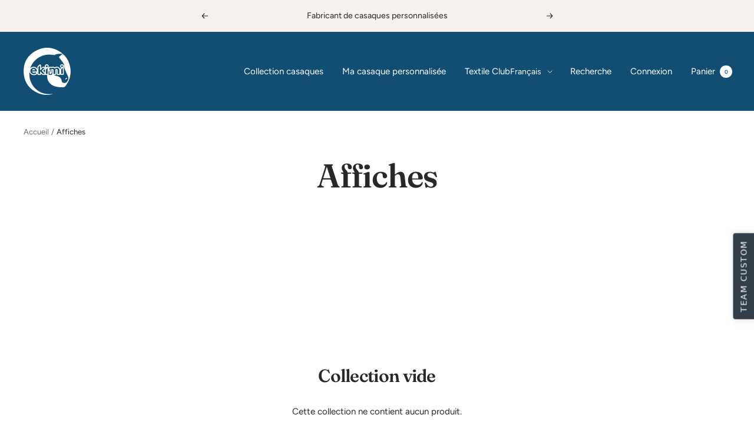

--- FILE ---
content_type: text/javascript
request_url: https://ekimi.fr/cdn/shop/t/5/assets/vendor.js?v=31715688253868339281674811990
body_size: 23269
content:
(()=>{(function(){"use strict";var Lie=typeof Promise=="function"?Promise:function(fn){var queue=[],resolved=0,value;return fn(function($){value=$,resolved=1,queue.splice(0).forEach(then)}),{then};function then(fn2){return resolved?setTimeout(fn2,0,value):queue.push(fn2),this}},attributesObserver=function(whenDefined2,MutationObserver2){var attributeChanged=function(records){for(var i=0,length=records.length;i<length;i++)dispatch(records[i])},dispatch=function(_ref2){var target=_ref2.target,attributeName=_ref2.attributeName,oldValue=_ref2.oldValue;target.attributeChangedCallback(attributeName,oldValue,target.getAttribute(attributeName))};return function(target,is2){var attributeFilter=target.constructor.observedAttributes;return attributeFilter&&whenDefined2(is2).then(function(){new MutationObserver2(attributeChanged).observe(target,{attributes:!0,attributeOldValue:!0,attributeFilter});for(var i=0,length=attributeFilter.length;i<length;i++)target.hasAttribute(attributeFilter[i])&&dispatch({target,attributeName:attributeFilter[i],oldValue:null})}),target}},TRUE=!0,FALSE=!1,QSA$1="querySelectorAll";function add(node){this.observe(node,{subtree:TRUE,childList:TRUE})}var notify=function(callback,root,MO){var loop=function loop2(nodes,added,removed,connected,pass){for(var i=0,length=nodes.length;i<length;i++){var node=nodes[i];(pass||QSA$1 in node)&&(connected?added.has(node)||(added.add(node),removed.delete(node),callback(node,connected)):removed.has(node)||(removed.add(node),added.delete(node),callback(node,connected)),pass||loop2(node[QSA$1]("*"),added,removed,connected,TRUE))}},observer=new(MO||MutationObserver)(function(records){for(var added=new Set,removed=new Set,i=0,length=records.length;i<length;i++){var _records$i=records[i],addedNodes=_records$i.addedNodes,removedNodes=_records$i.removedNodes;loop(removedNodes,added,removed,FALSE,FALSE),loop(addedNodes,added,removed,TRUE,FALSE)}});return observer.add=add,observer.add(root||document),observer},QSA="querySelectorAll",_self$1=self,document$2=_self$1.document,Element$1=_self$1.Element,MutationObserver$2=_self$1.MutationObserver,Set$2=_self$1.Set,WeakMap$1=_self$1.WeakMap,elements=function(element){return QSA in element},filter=[].filter,qsaObserver=function(options){var live=new WeakMap$1,drop=function(elements2){for(var i=0,length=elements2.length;i<length;i++)live.delete(elements2[i])},flush=function(){for(var records=observer.takeRecords(),i=0,length=records.length;i<length;i++)parse2(filter.call(records[i].removedNodes,elements),!1),parse2(filter.call(records[i].addedNodes,elements),!0)},matches=function(element){return element.matches||element.webkitMatchesSelector||element.msMatchesSelector},notifier=function(element,connected){var selectors;if(connected)for(var q,m=matches(element),i=0,length=query2.length;i<length;i++)m.call(element,q=query2[i])&&(live.has(element)||live.set(element,new Set$2),selectors=live.get(element),selectors.has(q)||(selectors.add(q),options.handle(element,connected,q)));else live.has(element)&&(selectors=live.get(element),live.delete(element),selectors.forEach(function(q2){options.handle(element,connected,q2)}))},parse2=function(elements2){for(var connected=arguments.length>1&&arguments[1]!==void 0?arguments[1]:!0,i=0,length=elements2.length;i<length;i++)notifier(elements2[i],connected)},query2=options.query,root=options.root||document$2,observer=notify(notifier,root,MutationObserver$2),attachShadow2=Element$1.prototype.attachShadow;return attachShadow2&&(Element$1.prototype.attachShadow=function(init){var shadowRoot=attachShadow2.call(this,init);return observer.add(shadowRoot),shadowRoot}),query2.length&&parse2(root[QSA](query2)),{drop,flush,observer,parse:parse2}},_self=self,document$1=_self.document,Map=_self.Map,MutationObserver$1=_self.MutationObserver,Object$1=_self.Object,Set$1=_self.Set,WeakMap=_self.WeakMap,Element2=_self.Element,HTMLElement2=_self.HTMLElement,Node=_self.Node,Error2=_self.Error,TypeError2=_self.TypeError,Reflect=_self.Reflect,Promise$1=self.Promise||Lie,defineProperty=Object$1.defineProperty,keys=Object$1.keys,getOwnPropertyNames=Object$1.getOwnPropertyNames,setPrototypeOf=Object$1.setPrototypeOf,legacy=!self.customElements,expando=function(element){for(var key=keys(element),value=[],length=key.length,i=0;i<length;i++)value[i]=element[key[i]],delete element[key[i]];return function(){for(var _i=0;_i<length;_i++)element[key[_i]]=value[_i]}};if(legacy){var HTMLBuiltIn=function(){var constructor=this.constructor;if(!classes.has(constructor))throw new TypeError2("Illegal constructor");var is2=classes.get(constructor);if(override)return augment(override,is2);var element=createElement.call(document$1,is2);return augment(setPrototypeOf(element,constructor.prototype),is2)},createElement=document$1.createElement,classes=new Map,defined=new Map,prototypes=new Map,registry=new Map,query=[],handle=function(element,connected,selector){var proto=prototypes.get(selector);if(connected&&!proto.isPrototypeOf(element)){var redefine=expando(element);override=setPrototypeOf(element,proto);try{new proto.constructor}finally{override=null,redefine()}}var method="".concat(connected?"":"dis","connectedCallback");method in proto&&element[method]()},_qsaObserver=qsaObserver({query,handle}),parse=_qsaObserver.parse,override=null,whenDefined=function(name){if(!defined.has(name)){var _,$=new Lie(function($2){_=$2});defined.set(name,{$,_})}return defined.get(name).$},augment=attributesObserver(whenDefined,MutationObserver$1);defineProperty(self,"customElements",{configurable:!0,value:{define:function(is2,Class){if(registry.has(is2))throw new Error2('the name "'.concat(is2,'" has already been used with this registry'));classes.set(Class,is2),prototypes.set(is2,Class.prototype),registry.set(is2,Class),query.push(is2),whenDefined(is2).then(function(){parse(document$1.querySelectorAll(is2))}),defined.get(is2)._(Class)},get:function(is2){return registry.get(is2)},whenDefined}}),defineProperty(HTMLBuiltIn.prototype=HTMLElement2.prototype,"constructor",{value:HTMLBuiltIn}),defineProperty(self,"HTMLElement",{configurable:!0,value:HTMLBuiltIn}),defineProperty(document$1,"createElement",{configurable:!0,value:function(name,options){var is2=options&&options.is,Class=is2?registry.get(is2):registry.get(name);return Class?new Class:createElement.call(document$1,name)}}),"isConnected"in Node.prototype||defineProperty(Node.prototype,"isConnected",{configurable:!0,get:function(){return!(this.ownerDocument.compareDocumentPosition(this)&this.DOCUMENT_POSITION_DISCONNECTED)}})}else try{var LI=function LI2(){return self.Reflect.construct(HTMLLIElement,[],LI2)};LI.prototype=HTMLLIElement.prototype;var is="extends-li";self.customElements.define("extends-li",LI,{extends:"li"}),legacy=document$1.createElement("li",{is}).outerHTML.indexOf(is)<0;var _self$customElements=self.customElements,get=_self$customElements.get,_whenDefined=_self$customElements.whenDefined;defineProperty(self.customElements,"whenDefined",{configurable:!0,value:function(is2){var _this=this;return _whenDefined.call(this,is2).then(function(Class){return Class||get.call(_this,is2)})}})}catch{legacy=!legacy}if(legacy){var parseShadow=function(element){var root=shadowRoots.get(element);_parse(root.querySelectorAll(this),element.isConnected)},customElements=self.customElements,attachShadow=Element2.prototype.attachShadow,_createElement=document$1.createElement,define=customElements.define,_get=customElements.get,_ref=Reflect||{construct:function(HTMLElement3){return HTMLElement3.call(this)}},construct=_ref.construct,shadowRoots=new WeakMap,shadows=new Set$1,_classes=new Map,_defined=new Map,_prototypes=new Map,_registry=new Map,shadowed=[],_query=[],getCE=function(is2){return _registry.get(is2)||_get.call(customElements,is2)},_handle=function(element,connected,selector){var proto=_prototypes.get(selector);if(connected&&!proto.isPrototypeOf(element)){var redefine=expando(element);_override=setPrototypeOf(element,proto);try{new proto.constructor}finally{_override=null,redefine()}}var method="".concat(connected?"":"dis","connectedCallback");method in proto&&element[method]()},_qsaObserver2=qsaObserver({query:_query,handle:_handle}),_parse=_qsaObserver2.parse,_qsaObserver3=qsaObserver({query:shadowed,handle:function(element,connected){shadowRoots.has(element)&&(connected?shadows.add(element):shadows.delete(element),_query.length&&parseShadow.call(_query,element))}}),parseShadowed=_qsaObserver3.parse,_whenDefined2=function(name){if(!_defined.has(name)){var _,$=new Promise$1(function($2){_=$2});_defined.set(name,{$,_})}return _defined.get(name).$},_augment=attributesObserver(_whenDefined2,MutationObserver$1),_override=null;getOwnPropertyNames(self).filter(function(k){return/^HTML/.test(k)}).forEach(function(k){var HTMLElement3=self[k];function HTMLBuiltIn2(){var constructor=this.constructor;if(!_classes.has(constructor))throw new TypeError2("Illegal constructor");var _classes$get=_classes.get(constructor),is2=_classes$get.is,tag=_classes$get.tag;if(is2){if(_override)return _augment(_override,is2);var element=_createElement.call(document$1,tag);return element.setAttribute("is",is2),_augment(setPrototypeOf(element,constructor.prototype),is2)}else return construct.call(this,HTMLElement3,[],constructor)}defineProperty(HTMLBuiltIn2.prototype=HTMLElement3.prototype,"constructor",{value:HTMLBuiltIn2}),defineProperty(self,k,{value:HTMLBuiltIn2})}),defineProperty(document$1,"createElement",{configurable:!0,value:function(name,options){var is2=options&&options.is;if(is2){var Class=_registry.get(is2);if(Class&&_classes.get(Class).tag===name)return new Class}var element=_createElement.call(document$1,name);return is2&&element.setAttribute("is",is2),element}}),attachShadow&&(Element2.prototype.attachShadow=function(init){var root=attachShadow.call(this,init);return shadowRoots.set(this,root),root}),defineProperty(customElements,"get",{configurable:!0,value:getCE}),defineProperty(customElements,"whenDefined",{configurable:!0,value:_whenDefined2}),defineProperty(customElements,"define",{configurable:!0,value:function(is2,Class,options){if(getCE(is2))throw new Error2("'".concat(is2,"' has already been defined as a custom element"));var selector,tag=options&&options.extends;_classes.set(Class,tag?{is:is2,tag}:{is:"",tag:is2}),tag?(selector="".concat(tag,'[is="').concat(is2,'"]'),_prototypes.set(selector,Class.prototype),_registry.set(is2,Class),_query.push(selector)):(define.apply(customElements,arguments),shadowed.push(selector=is2)),_whenDefined2(is2).then(function(){tag?(_parse(document$1.querySelectorAll(selector)),shadows.forEach(parseShadow,[selector])):parseShadowed(document$1.querySelectorAll(selector))}),_defined.get(is2)._(Class)}})}})(),function(){var a={},b={};(function(a2,b2){function c(a3){if(typeof a3=="number")return a3;var b3={};for(var c2 in a3)b3[c2]=a3[c2];return b3}function d(){this._delay=0,this._endDelay=0,this._fill="none",this._iterationStart=0,this._iterations=1,this._duration=0,this._playbackRate=1,this._direction="normal",this._easing="linear",this._easingFunction=x}function e(){return a2.isDeprecated("Invalid timing inputs","2016-03-02","TypeError exceptions will be thrown instead.",!0)}function f(b3,c2,e2){var f2=new d;return c2&&(f2.fill="both",f2.duration="auto"),typeof b3!="number"||isNaN(b3)?b3!==void 0&&Object.getOwnPropertyNames(b3).forEach(function(c3){if(b3[c3]!="auto"){if((typeof f2[c3]=="number"||c3=="duration")&&(typeof b3[c3]!="number"||isNaN(b3[c3]))||c3=="fill"&&v.indexOf(b3[c3])==-1||c3=="direction"&&w.indexOf(b3[c3])==-1||c3=="playbackRate"&&b3[c3]!==1&&a2.isDeprecated("AnimationEffectTiming.playbackRate","2014-11-28","Use Animation.playbackRate instead."))return;f2[c3]=b3[c3]}}):f2.duration=b3,f2}function g(a3){return typeof a3=="number"&&(a3=isNaN(a3)?{duration:0}:{duration:a3}),a3}function h(b3,c2){return b3=a2.numericTimingToObject(b3),f(b3,c2)}function i(a3,b3,c2,d2){return a3<0||a3>1||c2<0||c2>1?x:function(e2){function f2(a4,b4,c3){return 3*a4*(1-c3)*(1-c3)*c3+3*b4*(1-c3)*c3*c3+c3*c3*c3}if(e2<=0){var g2=0;return a3>0?g2=b3/a3:!b3&&c2>0&&(g2=d2/c2),g2*e2}if(e2>=1){var h2=0;return c2<1?h2=(d2-1)/(c2-1):c2==1&&a3<1&&(h2=(b3-1)/(a3-1)),1+h2*(e2-1)}for(var i2=0,j2=1;i2<j2;){var k2=(i2+j2)/2,l2=f2(a3,c2,k2);if(Math.abs(e2-l2)<1e-5)return f2(b3,d2,k2);l2<e2?i2=k2:j2=k2}return f2(b3,d2,k2)}}function j(a3,b3){return function(c2){if(c2>=1)return 1;var d2=1/a3;return(c2+=b3*d2)-c2%d2}}function k(a3){C||(C=document.createElement("div").style),C.animationTimingFunction="",C.animationTimingFunction=a3;var b3=C.animationTimingFunction;if(b3==""&&e())throw new TypeError(a3+" is not a valid value for easing");return b3}function l(a3){if(a3=="linear")return x;var b3=E.exec(a3);if(b3)return i.apply(this,b3.slice(1).map(Number));var c2=F.exec(a3);if(c2)return j(Number(c2[1]),A);var d2=G.exec(a3);return d2?j(Number(d2[1]),{start:y,middle:z,end:A}[d2[2]]):B[a3]||x}function m(a3){return Math.abs(n(a3)/a3.playbackRate)}function n(a3){return a3.duration===0||a3.iterations===0?0:a3.duration*a3.iterations}function o(a3,b3,c2){if(b3==null)return H;var d2=c2.delay+a3+c2.endDelay;return b3<Math.min(c2.delay,d2)?I:b3>=Math.min(c2.delay+a3,d2)?J:K}function p(a3,b3,c2,d2,e2){switch(d2){case I:return b3=="backwards"||b3=="both"?0:null;case K:return c2-e2;case J:return b3=="forwards"||b3=="both"?a3:null;case H:return null}}function q(a3,b3,c2,d2,e2){var f2=e2;return a3===0?b3!==I&&(f2+=c2):f2+=d2/a3,f2}function r(a3,b3,c2,d2,e2,f2){var g2=a3===1/0?b3%1:a3%1;return g2!==0||c2!==J||d2===0||e2===0&&f2!==0||(g2=1),g2}function s(a3,b3,c2,d2){return a3===J&&b3===1/0?1/0:c2===1?Math.floor(d2)-1:Math.floor(d2)}function t(a3,b3,c2){var d2=a3;if(a3!=="normal"&&a3!=="reverse"){var e2=b3;a3==="alternate-reverse"&&(e2+=1),d2="normal",e2!==1/0&&e2%2!=0&&(d2="reverse")}return d2==="normal"?c2:1-c2}function u(a3,b3,c2){var d2=o(a3,b3,c2),e2=p(a3,c2.fill,b3,d2,c2.delay);if(e2===null)return null;var f2=q(c2.duration,d2,c2.iterations,e2,c2.iterationStart),g2=r(f2,c2.iterationStart,d2,c2.iterations,e2,c2.duration),h2=s(d2,c2.iterations,g2,f2),i2=t(c2.direction,h2,g2);return c2._easingFunction(i2)}var v="backwards|forwards|both|none".split("|"),w="reverse|alternate|alternate-reverse".split("|"),x=function(a3){return a3};d.prototype={_setMember:function(b3,c2){this["_"+b3]=c2,this._effect&&(this._effect._timingInput[b3]=c2,this._effect._timing=a2.normalizeTimingInput(this._effect._timingInput),this._effect.activeDuration=a2.calculateActiveDuration(this._effect._timing),this._effect._animation&&this._effect._animation._rebuildUnderlyingAnimation())},get playbackRate(){return this._playbackRate},set delay(a3){this._setMember("delay",a3)},get delay(){return this._delay},set endDelay(a3){this._setMember("endDelay",a3)},get endDelay(){return this._endDelay},set fill(a3){this._setMember("fill",a3)},get fill(){return this._fill},set iterationStart(a3){if((isNaN(a3)||a3<0)&&e())throw new TypeError("iterationStart must be a non-negative number, received: "+a3);this._setMember("iterationStart",a3)},get iterationStart(){return this._iterationStart},set duration(a3){if(a3!="auto"&&(isNaN(a3)||a3<0)&&e())throw new TypeError("duration must be non-negative or auto, received: "+a3);this._setMember("duration",a3)},get duration(){return this._duration},set direction(a3){this._setMember("direction",a3)},get direction(){return this._direction},set easing(a3){this._easingFunction=l(k(a3)),this._setMember("easing",a3)},get easing(){return this._easing},set iterations(a3){if((isNaN(a3)||a3<0)&&e())throw new TypeError("iterations must be non-negative, received: "+a3);this._setMember("iterations",a3)},get iterations(){return this._iterations}};var y=1,z=.5,A=0,B={ease:i(.25,.1,.25,1),"ease-in":i(.42,0,1,1),"ease-out":i(0,0,.58,1),"ease-in-out":i(.42,0,.58,1),"step-start":j(1,y),"step-middle":j(1,z),"step-end":j(1,A)},C=null,D="\\s*(-?\\d+\\.?\\d*|-?\\.\\d+)\\s*",E=new RegExp("cubic-bezier\\("+D+","+D+","+D+","+D+"\\)"),F=/steps\(\s*(\d+)\s*\)/,G=/steps\(\s*(\d+)\s*,\s*(start|middle|end)\s*\)/,H=0,I=1,J=2,K=3;a2.cloneTimingInput=c,a2.makeTiming=f,a2.numericTimingToObject=g,a2.normalizeTimingInput=h,a2.calculateActiveDuration=m,a2.calculateIterationProgress=u,a2.calculatePhase=o,a2.normalizeEasing=k,a2.parseEasingFunction=l})(a),function(a2,b2){function c(a3,b3){return a3 in k&&k[a3][b3]||b3}function d(a3){return a3==="display"||a3.lastIndexOf("animation",0)===0||a3.lastIndexOf("transition",0)===0}function e(a3,b3,e2){if(!d(a3)){var f2=h[a3];if(f2){i.style[a3]=b3;for(var g2 in f2){var j2=f2[g2],k2=i.style[j2];e2[j2]=c(j2,k2)}}else e2[a3]=c(a3,b3)}}function f(a3){var b3=[];for(var c2 in a3)if(!(c2 in["easing","offset","composite"])){var d2=a3[c2];Array.isArray(d2)||(d2=[d2]);for(var e2,f2=d2.length,g2=0;g2<f2;g2++)e2={},e2.offset="offset"in a3?a3.offset:f2==1?1:g2/(f2-1),"easing"in a3&&(e2.easing=a3.easing),"composite"in a3&&(e2.composite=a3.composite),e2[c2]=d2[g2],b3.push(e2)}return b3.sort(function(a4,b4){return a4.offset-b4.offset}),b3}function g(b3){function c2(){var a3=d2.length;d2[a3-1].offset==null&&(d2[a3-1].offset=1),a3>1&&d2[0].offset==null&&(d2[0].offset=0);for(var b4=0,c3=d2[0].offset,e2=1;e2<a3;e2++){var f2=d2[e2].offset;if(f2!=null){for(var g3=1;g3<e2-b4;g3++)d2[b4+g3].offset=c3+(f2-c3)*g3/(e2-b4);b4=e2,c3=f2}}}if(b3==null)return[];window.Symbol&&Symbol.iterator&&Array.prototype.from&&b3[Symbol.iterator]&&(b3=Array.from(b3)),Array.isArray(b3)||(b3=f(b3));for(var d2=b3.map(function(b4){var c3={};for(var d3 in b4){var f2=b4[d3];if(d3=="offset"){if(f2!=null){if(f2=Number(f2),!isFinite(f2))throw new TypeError("Keyframe offsets must be numbers.");if(f2<0||f2>1)throw new TypeError("Keyframe offsets must be between 0 and 1.")}}else if(d3=="composite"){if(f2=="add"||f2=="accumulate")throw{type:DOMException.NOT_SUPPORTED_ERR,name:"NotSupportedError",message:"add compositing is not supported"};if(f2!="replace")throw new TypeError("Invalid composite mode "+f2+".")}else f2=d3=="easing"?a2.normalizeEasing(f2):""+f2;e(d3,f2,c3)}return c3.offset==null&&(c3.offset=null),c3.easing==null&&(c3.easing="linear"),c3}),g2=!0,h2=-1/0,i2=0;i2<d2.length;i2++){var j2=d2[i2].offset;if(j2!=null){if(j2<h2)throw new TypeError("Keyframes are not loosely sorted by offset. Sort or specify offsets.");h2=j2}else g2=!1}return d2=d2.filter(function(a3){return a3.offset>=0&&a3.offset<=1}),g2||c2(),d2}var h={background:["backgroundImage","backgroundPosition","backgroundSize","backgroundRepeat","backgroundAttachment","backgroundOrigin","backgroundClip","backgroundColor"],border:["borderTopColor","borderTopStyle","borderTopWidth","borderRightColor","borderRightStyle","borderRightWidth","borderBottomColor","borderBottomStyle","borderBottomWidth","borderLeftColor","borderLeftStyle","borderLeftWidth"],borderBottom:["borderBottomWidth","borderBottomStyle","borderBottomColor"],borderColor:["borderTopColor","borderRightColor","borderBottomColor","borderLeftColor"],borderLeft:["borderLeftWidth","borderLeftStyle","borderLeftColor"],borderRadius:["borderTopLeftRadius","borderTopRightRadius","borderBottomRightRadius","borderBottomLeftRadius"],borderRight:["borderRightWidth","borderRightStyle","borderRightColor"],borderTop:["borderTopWidth","borderTopStyle","borderTopColor"],borderWidth:["borderTopWidth","borderRightWidth","borderBottomWidth","borderLeftWidth"],flex:["flexGrow","flexShrink","flexBasis"],font:["fontFamily","fontSize","fontStyle","fontVariant","fontWeight","lineHeight"],margin:["marginTop","marginRight","marginBottom","marginLeft"],outline:["outlineColor","outlineStyle","outlineWidth"],padding:["paddingTop","paddingRight","paddingBottom","paddingLeft"]},i=document.createElementNS("http://www.w3.org/1999/xhtml","div"),j={thin:"1px",medium:"3px",thick:"5px"},k={borderBottomWidth:j,borderLeftWidth:j,borderRightWidth:j,borderTopWidth:j,fontSize:{"xx-small":"60%","x-small":"75%",small:"89%",medium:"100%",large:"120%","x-large":"150%","xx-large":"200%"},fontWeight:{normal:"400",bold:"700"},outlineWidth:j,textShadow:{none:"0px 0px 0px transparent"},boxShadow:{none:"0px 0px 0px 0px transparent"}};a2.convertToArrayForm=f,a2.normalizeKeyframes=g}(a),function(a2){var b2={};a2.isDeprecated=function(a3,c,d,e){var f=e?"are":"is",g=new Date,h=new Date(c);return h.setMonth(h.getMonth()+3),!(g<h&&(a3 in b2||console.warn("Web Animations: "+a3+" "+f+" deprecated and will stop working on "+h.toDateString()+". "+d),b2[a3]=!0,1))},a2.deprecated=function(b3,c,d,e){var f=e?"are":"is";if(a2.isDeprecated(b3,c,d,e))throw new Error(b3+" "+f+" no longer supported. "+d)}}(a),function(){if(document.documentElement.animate){var c=document.documentElement.animate([],0),d=!0;if(c&&(d=!1,"play|currentTime|pause|reverse|playbackRate|cancel|finish|startTime|playState".split("|").forEach(function(a2){c[a2]===void 0&&(d=!0)})),!d)return}(function(a2,b2,c2){function d2(a3){for(var b3={},c3=0;c3<a3.length;c3++)for(var d3 in a3[c3])if(d3!="offset"&&d3!="easing"&&d3!="composite"){var e2={offset:a3[c3].offset,easing:a3[c3].easing,value:a3[c3][d3]};b3[d3]=b3[d3]||[],b3[d3].push(e2)}for(var f in b3){var g=b3[f];if(g[0].offset!=0||g[g.length-1].offset!=1)throw{type:DOMException.NOT_SUPPORTED_ERR,name:"NotSupportedError",message:"Partial keyframes are not supported"}}return b3}function e(c3){var d3=[];for(var e2 in c3)for(var f=c3[e2],g=0;g<f.length-1;g++){var h=g,i=g+1,j=f[h].offset,k=f[i].offset,l=j,m=k;g==0&&(l=-1/0,k==0&&(i=h)),g==f.length-2&&(m=1/0,j==1&&(h=i)),d3.push({applyFrom:l,applyTo:m,startOffset:f[h].offset,endOffset:f[i].offset,easingFunction:a2.parseEasingFunction(f[h].easing),property:e2,interpolation:b2.propertyInterpolation(e2,f[h].value,f[i].value)})}return d3.sort(function(a3,b3){return a3.startOffset-b3.startOffset}),d3}b2.convertEffectInput=function(c3){var f=a2.normalizeKeyframes(c3),g=d2(f),h=e(g);return function(a3,c4){if(c4!=null)h.filter(function(a4){return c4>=a4.applyFrom&&c4<a4.applyTo}).forEach(function(d4){var e2=c4-d4.startOffset,f2=d4.endOffset-d4.startOffset,g2=f2==0?0:d4.easingFunction(e2/f2);b2.apply(a3,d4.property,d4.interpolation(g2))});else for(var d3 in g)d3!="offset"&&d3!="easing"&&d3!="composite"&&b2.clear(a3,d3)}}})(a,b),function(a2,b2,c2){function d2(a3){return a3.replace(/-(.)/g,function(a4,b3){return b3.toUpperCase()})}function e(a3,b3,c3){h[c3]=h[c3]||[],h[c3].push([a3,b3])}function f(a3,b3,c3){for(var f2=0;f2<c3.length;f2++)e(a3,b3,d2(c3[f2]))}function g(c3,e2,f2){var g2=c3;/-/.test(c3)&&!a2.isDeprecated("Hyphenated property names","2016-03-22","Use camelCase instead.",!0)&&(g2=d2(c3)),e2!="initial"&&f2!="initial"||(e2=="initial"&&(e2=i[g2]),f2=="initial"&&(f2=i[g2]));for(var j=e2==f2?[]:h[g2],k=0;j&&k<j.length;k++){var l=j[k][0](e2),m=j[k][0](f2);if(l!==void 0&&m!==void 0){var n=j[k][1](l,m);if(n){var o=b2.Interpolation.apply(null,n);return function(a3){return a3==0?e2:a3==1?f2:o(a3)}}}}return b2.Interpolation(!1,!0,function(a3){return a3?f2:e2})}var h={};b2.addPropertiesHandler=f;var i={backgroundColor:"transparent",backgroundPosition:"0% 0%",borderBottomColor:"currentColor",borderBottomLeftRadius:"0px",borderBottomRightRadius:"0px",borderBottomWidth:"3px",borderLeftColor:"currentColor",borderLeftWidth:"3px",borderRightColor:"currentColor",borderRightWidth:"3px",borderSpacing:"2px",borderTopColor:"currentColor",borderTopLeftRadius:"0px",borderTopRightRadius:"0px",borderTopWidth:"3px",bottom:"auto",clip:"rect(0px, 0px, 0px, 0px)",color:"black",fontSize:"100%",fontWeight:"400",height:"auto",left:"auto",letterSpacing:"normal",lineHeight:"120%",marginBottom:"0px",marginLeft:"0px",marginRight:"0px",marginTop:"0px",maxHeight:"none",maxWidth:"none",minHeight:"0px",minWidth:"0px",opacity:"1.0",outlineColor:"invert",outlineOffset:"0px",outlineWidth:"3px",paddingBottom:"0px",paddingLeft:"0px",paddingRight:"0px",paddingTop:"0px",right:"auto",strokeDasharray:"none",strokeDashoffset:"0px",textIndent:"0px",textShadow:"0px 0px 0px transparent",top:"auto",transform:"",verticalAlign:"0px",visibility:"visible",width:"auto",wordSpacing:"normal",zIndex:"auto"};b2.propertyInterpolation=g}(a,b),function(a2,b2,c2){function d2(b3){var c3=a2.calculateActiveDuration(b3),d3=function(d4){return a2.calculateIterationProgress(c3,d4,b3)};return d3._totalDuration=b3.delay+c3+b3.endDelay,d3}b2.KeyframeEffect=function(c3,e,f,g){var h,i=d2(a2.normalizeTimingInput(f)),j=b2.convertEffectInput(e),k=function(){j(c3,h)};return k._update=function(a3){return(h=i(a3))!==null},k._clear=function(){j(c3,null)},k._hasSameTarget=function(a3){return c3===a3},k._target=c3,k._totalDuration=i._totalDuration,k._id=g,k}}(a,b),function(a2,b2){function c2(a3,b3){return!(!b3.namespaceURI||b3.namespaceURI.indexOf("/svg")==-1)&&(g in a3||(a3[g]=/Trident|MSIE|IEMobile|Edge|Android 4/i.test(a3.navigator.userAgent)),a3[g])}function d2(a3,b3,c3){c3.enumerable=!0,c3.configurable=!0,Object.defineProperty(a3,b3,c3)}function e(a3){this._element=a3,this._surrogateStyle=document.createElementNS("http://www.w3.org/1999/xhtml","div").style,this._style=a3.style,this._length=0,this._isAnimatedProperty={},this._updateSvgTransformAttr=c2(window,a3),this._savedTransformAttr=null;for(var b3=0;b3<this._style.length;b3++){var d3=this._style[b3];this._surrogateStyle[d3]=this._style[d3]}this._updateIndices()}function f(a3){if(!a3._webAnimationsPatchedStyle){var b3=new e(a3);try{d2(a3,"style",{get:function(){return b3}})}catch{a3.style._set=function(b5,c3){a3.style[b5]=c3},a3.style._clear=function(b5){a3.style[b5]=""}}a3._webAnimationsPatchedStyle=a3.style}}var g="_webAnimationsUpdateSvgTransformAttr",h={cssText:1,length:1,parentRule:1},i={getPropertyCSSValue:1,getPropertyPriority:1,getPropertyValue:1,item:1,removeProperty:1,setProperty:1},j={removeProperty:1,setProperty:1};e.prototype={get cssText(){return this._surrogateStyle.cssText},set cssText(a3){for(var b3={},c3=0;c3<this._surrogateStyle.length;c3++)b3[this._surrogateStyle[c3]]=!0;this._surrogateStyle.cssText=a3,this._updateIndices();for(var c3=0;c3<this._surrogateStyle.length;c3++)b3[this._surrogateStyle[c3]]=!0;for(var d3 in b3)this._isAnimatedProperty[d3]||this._style.setProperty(d3,this._surrogateStyle.getPropertyValue(d3))},get length(){return this._surrogateStyle.length},get parentRule(){return this._style.parentRule},_updateIndices:function(){for(;this._length<this._surrogateStyle.length;)Object.defineProperty(this,this._length,{configurable:!0,enumerable:!1,get:function(a3){return function(){return this._surrogateStyle[a3]}}(this._length)}),this._length++;for(;this._length>this._surrogateStyle.length;)this._length--,Object.defineProperty(this,this._length,{configurable:!0,enumerable:!1,value:void 0})},_set:function(b3,c3){this._style[b3]=c3,this._isAnimatedProperty[b3]=!0,this._updateSvgTransformAttr&&a2.unprefixedPropertyName(b3)=="transform"&&(this._savedTransformAttr==null&&(this._savedTransformAttr=this._element.getAttribute("transform")),this._element.setAttribute("transform",a2.transformToSvgMatrix(c3)))},_clear:function(b3){this._style[b3]=this._surrogateStyle[b3],this._updateSvgTransformAttr&&a2.unprefixedPropertyName(b3)=="transform"&&(this._savedTransformAttr?this._element.setAttribute("transform",this._savedTransformAttr):this._element.removeAttribute("transform"),this._savedTransformAttr=null),delete this._isAnimatedProperty[b3]}};for(var k in i)e.prototype[k]=function(a3,b3){return function(){var c3=this._surrogateStyle[a3].apply(this._surrogateStyle,arguments);return b3&&(this._isAnimatedProperty[arguments[0]]||this._style[a3].apply(this._style,arguments),this._updateIndices()),c3}}(k,k in j);for(var l in document.documentElement.style)l in h||l in i||function(a3){d2(e.prototype,a3,{get:function(){return this._surrogateStyle[a3]},set:function(b3){this._surrogateStyle[a3]=b3,this._updateIndices(),this._isAnimatedProperty[a3]||(this._style[a3]=b3)}})}(l);a2.apply=function(b3,c3,d3){f(b3),b3.style._set(a2.propertyName(c3),d3)},a2.clear=function(b3,c3){b3._webAnimationsPatchedStyle&&b3.style._clear(a2.propertyName(c3))}}(b),function(a2){window.Element.prototype.animate=function(b2,c2){var d2="";return c2&&c2.id&&(d2=c2.id),a2.timeline._play(a2.KeyframeEffect(this,b2,c2,d2))}}(b),function(a2,b2){function c2(a3,b3,d2){if(typeof a3=="number"&&typeof b3=="number")return a3*(1-d2)+b3*d2;if(typeof a3=="boolean"&&typeof b3=="boolean")return d2<.5?a3:b3;if(a3.length==b3.length){for(var e=[],f=0;f<a3.length;f++)e.push(c2(a3[f],b3[f],d2));return e}throw"Mismatched interpolation arguments "+a3+":"+b3}a2.Interpolation=function(a3,b3,d2){return function(e){return d2(c2(a3,b3,e))}}}(b),function(a2,b2){function c2(a3,b3,c3){return Math.max(Math.min(a3,c3),b3)}function d2(b3,d3,e2){var f=a2.dot(b3,d3);f=c2(f,-1,1);var g=[];if(f===1)g=b3;else for(var h=Math.acos(f),i=1*Math.sin(e2*h)/Math.sqrt(1-f*f),j=0;j<4;j++)g.push(b3[j]*(Math.cos(e2*h)-f*i)+d3[j]*i);return g}var e=function(){function a3(a4,b4){for(var c4=[[0,0,0,0],[0,0,0,0],[0,0,0,0],[0,0,0,0]],d3=0;d3<4;d3++)for(var e2=0;e2<4;e2++)for(var f=0;f<4;f++)c4[d3][e2]+=b4[d3][f]*a4[f][e2];return c4}function b3(a4){return a4[0][2]==0&&a4[0][3]==0&&a4[1][2]==0&&a4[1][3]==0&&a4[2][0]==0&&a4[2][1]==0&&a4[2][2]==1&&a4[2][3]==0&&a4[3][2]==0&&a4[3][3]==1}function c3(c4,d3,e2,f,g){for(var h=[[1,0,0,0],[0,1,0,0],[0,0,1,0],[0,0,0,1]],i=0;i<4;i++)h[i][3]=g[i];for(var i=0;i<3;i++)for(var j=0;j<3;j++)h[3][i]+=c4[j]*h[j][i];var k=f[0],l=f[1],m=f[2],n=f[3],o=[[1,0,0,0],[0,1,0,0],[0,0,1,0],[0,0,0,1]];o[0][0]=1-2*(l*l+m*m),o[0][1]=2*(k*l-m*n),o[0][2]=2*(k*m+l*n),o[1][0]=2*(k*l+m*n),o[1][1]=1-2*(k*k+m*m),o[1][2]=2*(l*m-k*n),o[2][0]=2*(k*m-l*n),o[2][1]=2*(l*m+k*n),o[2][2]=1-2*(k*k+l*l),h=a3(h,o);var p=[[1,0,0,0],[0,1,0,0],[0,0,1,0],[0,0,0,1]];e2[2]&&(p[2][1]=e2[2],h=a3(h,p)),e2[1]&&(p[2][1]=0,p[2][0]=e2[0],h=a3(h,p)),e2[0]&&(p[2][0]=0,p[1][0]=e2[0],h=a3(h,p));for(var i=0;i<3;i++)for(var j=0;j<3;j++)h[i][j]*=d3[i];return b3(h)?[h[0][0],h[0][1],h[1][0],h[1][1],h[3][0],h[3][1]]:h[0].concat(h[1],h[2],h[3])}return c3}();a2.composeMatrix=e,a2.quat=d2}(b),function(a2,b2,c2){a2.sequenceNumber=0;var d2=function(a3,b3,c3){this.target=a3,this.currentTime=b3,this.timelineTime=c3,this.type="finish",this.bubbles=!1,this.cancelable=!1,this.currentTarget=a3,this.defaultPrevented=!1,this.eventPhase=Event.AT_TARGET,this.timeStamp=Date.now()};b2.Animation=function(b3){this.id="",b3&&b3._id&&(this.id=b3._id),this._sequenceNumber=a2.sequenceNumber++,this._currentTime=0,this._startTime=null,this._paused=!1,this._playbackRate=1,this._inTimeline=!0,this._finishedFlag=!0,this.onfinish=null,this._finishHandlers=[],this._effect=b3,this._inEffect=this._effect._update(0),this._idle=!0,this._currentTimePending=!1},b2.Animation.prototype={_ensureAlive:function(){this.playbackRate<0&&this.currentTime===0?this._inEffect=this._effect._update(-1):this._inEffect=this._effect._update(this.currentTime),this._inTimeline||!this._inEffect&&this._finishedFlag||(this._inTimeline=!0,b2.timeline._animations.push(this))},_tickCurrentTime:function(a3,b3){a3!=this._currentTime&&(this._currentTime=a3,this._isFinished&&!b3&&(this._currentTime=this._playbackRate>0?this._totalDuration:0),this._ensureAlive())},get currentTime(){return this._idle||this._currentTimePending?null:this._currentTime},set currentTime(a3){a3=+a3,isNaN(a3)||(b2.restart(),this._paused||this._startTime==null||(this._startTime=this._timeline.currentTime-a3/this._playbackRate),this._currentTimePending=!1,this._currentTime!=a3&&(this._idle&&(this._idle=!1,this._paused=!0),this._tickCurrentTime(a3,!0),b2.applyDirtiedAnimation(this)))},get startTime(){return this._startTime},set startTime(a3){a3=+a3,isNaN(a3)||this._paused||this._idle||(this._startTime=a3,this._tickCurrentTime((this._timeline.currentTime-this._startTime)*this.playbackRate),b2.applyDirtiedAnimation(this))},get playbackRate(){return this._playbackRate},set playbackRate(a3){if(a3!=this._playbackRate){var c3=this.currentTime;this._playbackRate=a3,this._startTime=null,this.playState!="paused"&&this.playState!="idle"&&(this._finishedFlag=!1,this._idle=!1,this._ensureAlive(),b2.applyDirtiedAnimation(this)),c3!=null&&(this.currentTime=c3)}},get _isFinished(){return!this._idle&&(this._playbackRate>0&&this._currentTime>=this._totalDuration||this._playbackRate<0&&this._currentTime<=0)},get _totalDuration(){return this._effect._totalDuration},get playState(){return this._idle?"idle":this._startTime==null&&!this._paused&&this.playbackRate!=0||this._currentTimePending?"pending":this._paused?"paused":this._isFinished?"finished":"running"},_rewind:function(){if(this._playbackRate>=0)this._currentTime=0;else{if(!(this._totalDuration<1/0))throw new DOMException("Unable to rewind negative playback rate animation with infinite duration","InvalidStateError");this._currentTime=this._totalDuration}},play:function(){this._paused=!1,(this._isFinished||this._idle)&&(this._rewind(),this._startTime=null),this._finishedFlag=!1,this._idle=!1,this._ensureAlive(),b2.applyDirtiedAnimation(this)},pause:function(){this._isFinished||this._paused||this._idle?this._idle&&(this._rewind(),this._idle=!1):this._currentTimePending=!0,this._startTime=null,this._paused=!0},finish:function(){this._idle||(this.currentTime=this._playbackRate>0?this._totalDuration:0,this._startTime=this._totalDuration-this.currentTime,this._currentTimePending=!1,b2.applyDirtiedAnimation(this))},cancel:function(){this._inEffect&&(this._inEffect=!1,this._idle=!0,this._paused=!1,this._finishedFlag=!0,this._currentTime=0,this._startTime=null,this._effect._update(null),b2.applyDirtiedAnimation(this))},reverse:function(){this.playbackRate*=-1,this.play()},addEventListener:function(a3,b3){typeof b3=="function"&&a3=="finish"&&this._finishHandlers.push(b3)},removeEventListener:function(a3,b3){if(a3=="finish"){var c3=this._finishHandlers.indexOf(b3);c3>=0&&this._finishHandlers.splice(c3,1)}},_fireEvents:function(a3){if(this._isFinished){if(!this._finishedFlag){var b3=new d2(this,this._currentTime,a3),c3=this._finishHandlers.concat(this.onfinish?[this.onfinish]:[]);setTimeout(function(){c3.forEach(function(a4){a4.call(b3.target,b3)})},0),this._finishedFlag=!0}}else this._finishedFlag=!1},_tick:function(a3,b3){this._idle||this._paused||(this._startTime==null?b3&&(this.startTime=a3-this._currentTime/this.playbackRate):this._isFinished||this._tickCurrentTime((a3-this._startTime)*this.playbackRate)),b3&&(this._currentTimePending=!1,this._fireEvents(a3))},get _needsTick(){return this.playState in{pending:1,running:1}||!this._finishedFlag},_targetAnimations:function(){var a3=this._effect._target;return a3._activeAnimations||(a3._activeAnimations=[]),a3._activeAnimations},_markTarget:function(){var a3=this._targetAnimations();a3.indexOf(this)===-1&&a3.push(this)},_unmarkTarget:function(){var a3=this._targetAnimations(),b3=a3.indexOf(this);b3!==-1&&a3.splice(b3,1)}}}(a,b),function(a2,b2,c2){function d2(a3){var b3=j;j=[],a3<q.currentTime&&(a3=q.currentTime),q._animations.sort(e),q._animations=h(a3,!0,q._animations)[0],b3.forEach(function(b4){b4[1](a3)}),g(),l=void 0}function e(a3,b3){return a3._sequenceNumber-b3._sequenceNumber}function f(){this._animations=[],this.currentTime=window.performance&&performance.now?performance.now():0}function g(){o.forEach(function(a3){a3()}),o.length=0}function h(a3,c3,d3){p=!0,n=!1,b2.timeline.currentTime=a3,m=!1;var e2=[],f2=[],g2=[],h2=[];return d3.forEach(function(b3){b3._tick(a3,c3),b3._inEffect?(f2.push(b3._effect),b3._markTarget()):(e2.push(b3._effect),b3._unmarkTarget()),b3._needsTick&&(m=!0);var d4=b3._inEffect||b3._needsTick;b3._inTimeline=d4,d4?g2.push(b3):h2.push(b3)}),o.push.apply(o,e2),o.push.apply(o,f2),m&&requestAnimationFrame(function(){}),p=!1,[g2,h2]}var i=window.requestAnimationFrame,j=[],k=0;window.requestAnimationFrame=function(a3){var b3=k++;return j.length==0&&i(d2),j.push([b3,a3]),b3},window.cancelAnimationFrame=function(a3){j.forEach(function(b3){b3[0]==a3&&(b3[1]=function(){})})},f.prototype={_play:function(c3){c3._timing=a2.normalizeTimingInput(c3.timing);var d3=new b2.Animation(c3);return d3._idle=!1,d3._timeline=this,this._animations.push(d3),b2.restart(),b2.applyDirtiedAnimation(d3),d3}};var l=void 0,m=!1,n=!1;b2.restart=function(){return m||(m=!0,requestAnimationFrame(function(){}),n=!0),n},b2.applyDirtiedAnimation=function(a3){if(!p){a3._markTarget();var c3=a3._targetAnimations();c3.sort(e),h(b2.timeline.currentTime,!1,c3.slice())[1].forEach(function(a4){var b3=q._animations.indexOf(a4);b3!==-1&&q._animations.splice(b3,1)}),g()}};var o=[],p=!1,q=new f;b2.timeline=q}(a,b),function(a2,b2){function c2(a3,b3){for(var c3=0,d3=0;d3<a3.length;d3++)c3+=a3[d3]*b3[d3];return c3}function d2(a3,b3){return[a3[0]*b3[0]+a3[4]*b3[1]+a3[8]*b3[2]+a3[12]*b3[3],a3[1]*b3[0]+a3[5]*b3[1]+a3[9]*b3[2]+a3[13]*b3[3],a3[2]*b3[0]+a3[6]*b3[1]+a3[10]*b3[2]+a3[14]*b3[3],a3[3]*b3[0]+a3[7]*b3[1]+a3[11]*b3[2]+a3[15]*b3[3],a3[0]*b3[4]+a3[4]*b3[5]+a3[8]*b3[6]+a3[12]*b3[7],a3[1]*b3[4]+a3[5]*b3[5]+a3[9]*b3[6]+a3[13]*b3[7],a3[2]*b3[4]+a3[6]*b3[5]+a3[10]*b3[6]+a3[14]*b3[7],a3[3]*b3[4]+a3[7]*b3[5]+a3[11]*b3[6]+a3[15]*b3[7],a3[0]*b3[8]+a3[4]*b3[9]+a3[8]*b3[10]+a3[12]*b3[11],a3[1]*b3[8]+a3[5]*b3[9]+a3[9]*b3[10]+a3[13]*b3[11],a3[2]*b3[8]+a3[6]*b3[9]+a3[10]*b3[10]+a3[14]*b3[11],a3[3]*b3[8]+a3[7]*b3[9]+a3[11]*b3[10]+a3[15]*b3[11],a3[0]*b3[12]+a3[4]*b3[13]+a3[8]*b3[14]+a3[12]*b3[15],a3[1]*b3[12]+a3[5]*b3[13]+a3[9]*b3[14]+a3[13]*b3[15],a3[2]*b3[12]+a3[6]*b3[13]+a3[10]*b3[14]+a3[14]*b3[15],a3[3]*b3[12]+a3[7]*b3[13]+a3[11]*b3[14]+a3[15]*b3[15]]}function e(a3){var b3=a3.rad||0;return((a3.deg||0)/360+(a3.grad||0)/400+(a3.turn||0))*(2*Math.PI)+b3}function f(a3){switch(a3.t){case"rotatex":var b3=e(a3.d[0]);return[1,0,0,0,0,Math.cos(b3),Math.sin(b3),0,0,-Math.sin(b3),Math.cos(b3),0,0,0,0,1];case"rotatey":var b3=e(a3.d[0]);return[Math.cos(b3),0,-Math.sin(b3),0,0,1,0,0,Math.sin(b3),0,Math.cos(b3),0,0,0,0,1];case"rotate":case"rotatez":var b3=e(a3.d[0]);return[Math.cos(b3),Math.sin(b3),0,0,-Math.sin(b3),Math.cos(b3),0,0,0,0,1,0,0,0,0,1];case"rotate3d":var c3=a3.d[0],d3=a3.d[1],f2=a3.d[2],b3=e(a3.d[3]),g2=c3*c3+d3*d3+f2*f2;if(g2===0)c3=1,d3=0,f2=0;else if(g2!==1){var h2=Math.sqrt(g2);c3/=h2,d3/=h2,f2/=h2}var i2=Math.sin(b3/2),j=i2*Math.cos(b3/2),k=i2*i2;return[1-2*(d3*d3+f2*f2)*k,2*(c3*d3*k+f2*j),2*(c3*f2*k-d3*j),0,2*(c3*d3*k-f2*j),1-2*(c3*c3+f2*f2)*k,2*(d3*f2*k+c3*j),0,2*(c3*f2*k+d3*j),2*(d3*f2*k-c3*j),1-2*(c3*c3+d3*d3)*k,0,0,0,0,1];case"scale":return[a3.d[0],0,0,0,0,a3.d[1],0,0,0,0,1,0,0,0,0,1];case"scalex":return[a3.d[0],0,0,0,0,1,0,0,0,0,1,0,0,0,0,1];case"scaley":return[1,0,0,0,0,a3.d[0],0,0,0,0,1,0,0,0,0,1];case"scalez":return[1,0,0,0,0,1,0,0,0,0,a3.d[0],0,0,0,0,1];case"scale3d":return[a3.d[0],0,0,0,0,a3.d[1],0,0,0,0,a3.d[2],0,0,0,0,1];case"skew":var l=e(a3.d[0]),m=e(a3.d[1]);return[1,Math.tan(m),0,0,Math.tan(l),1,0,0,0,0,1,0,0,0,0,1];case"skewx":var b3=e(a3.d[0]);return[1,0,0,0,Math.tan(b3),1,0,0,0,0,1,0,0,0,0,1];case"skewy":var b3=e(a3.d[0]);return[1,Math.tan(b3),0,0,0,1,0,0,0,0,1,0,0,0,0,1];case"translate":var c3=a3.d[0].px||0,d3=a3.d[1].px||0;return[1,0,0,0,0,1,0,0,0,0,1,0,c3,d3,0,1];case"translatex":var c3=a3.d[0].px||0;return[1,0,0,0,0,1,0,0,0,0,1,0,c3,0,0,1];case"translatey":var d3=a3.d[0].px||0;return[1,0,0,0,0,1,0,0,0,0,1,0,0,d3,0,1];case"translatez":var f2=a3.d[0].px||0;return[1,0,0,0,0,1,0,0,0,0,1,0,0,0,f2,1];case"translate3d":var c3=a3.d[0].px||0,d3=a3.d[1].px||0,f2=a3.d[2].px||0;return[1,0,0,0,0,1,0,0,0,0,1,0,c3,d3,f2,1];case"perspective":return[1,0,0,0,0,1,0,0,0,0,1,a3.d[0].px?-1/a3.d[0].px:0,0,0,0,1];case"matrix":return[a3.d[0],a3.d[1],0,0,a3.d[2],a3.d[3],0,0,0,0,1,0,a3.d[4],a3.d[5],0,1];case"matrix3d":return a3.d}}function g(a3){return a3.length===0?[1,0,0,0,0,1,0,0,0,0,1,0,0,0,0,1]:a3.map(f).reduce(d2)}function h(a3){return[i(g(a3))]}var i=function(){function a3(a4){return a4[0][0]*a4[1][1]*a4[2][2]+a4[1][0]*a4[2][1]*a4[0][2]+a4[2][0]*a4[0][1]*a4[1][2]-a4[0][2]*a4[1][1]*a4[2][0]-a4[1][2]*a4[2][1]*a4[0][0]-a4[2][2]*a4[0][1]*a4[1][0]}function b3(b4){for(var c3=1/a3(b4),d4=b4[0][0],e3=b4[0][1],f3=b4[0][2],g3=b4[1][0],h3=b4[1][1],i3=b4[1][2],j2=b4[2][0],k=b4[2][1],l=b4[2][2],m=[[(h3*l-i3*k)*c3,(f3*k-e3*l)*c3,(e3*i3-f3*h3)*c3,0],[(i3*j2-g3*l)*c3,(d4*l-f3*j2)*c3,(f3*g3-d4*i3)*c3,0],[(g3*k-h3*j2)*c3,(j2*e3-d4*k)*c3,(d4*h3-e3*g3)*c3,0]],n=[],o=0;o<3;o++){for(var p=0,q=0;q<3;q++)p+=b4[3][q]*m[q][o];n.push(p)}return n.push(1),m.push(n),m}function d3(a4){return[[a4[0][0],a4[1][0],a4[2][0],a4[3][0]],[a4[0][1],a4[1][1],a4[2][1],a4[3][1]],[a4[0][2],a4[1][2],a4[2][2],a4[3][2]],[a4[0][3],a4[1][3],a4[2][3],a4[3][3]]]}function e2(a4,b4){for(var c3=[],d4=0;d4<4;d4++){for(var e3=0,f3=0;f3<4;f3++)e3+=a4[f3]*b4[f3][d4];c3.push(e3)}return c3}function f2(a4){var b4=g2(a4);return[a4[0]/b4,a4[1]/b4,a4[2]/b4]}function g2(a4){return Math.sqrt(a4[0]*a4[0]+a4[1]*a4[1]+a4[2]*a4[2])}function h2(a4,b4,c3,d4){return[c3*a4[0]+d4*b4[0],c3*a4[1]+d4*b4[1],c3*a4[2]+d4*b4[2]]}function i2(a4,b4){return[a4[1]*b4[2]-a4[2]*b4[1],a4[2]*b4[0]-a4[0]*b4[2],a4[0]*b4[1]-a4[1]*b4[0]]}function j(j2){var k=[j2.slice(0,4),j2.slice(4,8),j2.slice(8,12),j2.slice(12,16)];if(k[3][3]!==1)return null;for(var l=[],m=0;m<4;m++)l.push(k[m].slice());for(var m=0;m<3;m++)l[m][3]=0;if(a3(l)===0)return null;var n,o=[];k[0][3]||k[1][3]||k[2][3]?(o.push(k[0][3]),o.push(k[1][3]),o.push(k[2][3]),o.push(k[3][3]),n=e2(o,d3(b3(l)))):n=[0,0,0,1];var p=k[3].slice(0,3),q=[];q.push(k[0].slice(0,3));var r=[];r.push(g2(q[0])),q[0]=f2(q[0]);var s=[];q.push(k[1].slice(0,3)),s.push(c2(q[0],q[1])),q[1]=h2(q[1],q[0],1,-s[0]),r.push(g2(q[1])),q[1]=f2(q[1]),s[0]/=r[1],q.push(k[2].slice(0,3)),s.push(c2(q[0],q[2])),q[2]=h2(q[2],q[0],1,-s[1]),s.push(c2(q[1],q[2])),q[2]=h2(q[2],q[1],1,-s[2]),r.push(g2(q[2])),q[2]=f2(q[2]),s[1]/=r[2],s[2]/=r[2];var t=i2(q[1],q[2]);if(c2(q[0],t)<0)for(var m=0;m<3;m++)r[m]*=-1,q[m][0]*=-1,q[m][1]*=-1,q[m][2]*=-1;var u,v,w=q[0][0]+q[1][1]+q[2][2]+1;return w>1e-4?(u=.5/Math.sqrt(w),v=[(q[2][1]-q[1][2])*u,(q[0][2]-q[2][0])*u,(q[1][0]-q[0][1])*u,.25/u]):q[0][0]>q[1][1]&&q[0][0]>q[2][2]?(u=2*Math.sqrt(1+q[0][0]-q[1][1]-q[2][2]),v=[.25*u,(q[0][1]+q[1][0])/u,(q[0][2]+q[2][0])/u,(q[2][1]-q[1][2])/u]):q[1][1]>q[2][2]?(u=2*Math.sqrt(1+q[1][1]-q[0][0]-q[2][2]),v=[(q[0][1]+q[1][0])/u,.25*u,(q[1][2]+q[2][1])/u,(q[0][2]-q[2][0])/u]):(u=2*Math.sqrt(1+q[2][2]-q[0][0]-q[1][1]),v=[(q[0][2]+q[2][0])/u,(q[1][2]+q[2][1])/u,.25*u,(q[1][0]-q[0][1])/u]),[p,r,s,v,n]}return j}();a2.dot=c2,a2.makeMatrixDecomposition=h,a2.transformListToMatrix=g}(b),function(a2){function b2(a3,b3){var c3=a3.exec(b3);if(c3)return c3=a3.ignoreCase?c3[0].toLowerCase():c3[0],[c3,b3.substr(c3.length)]}function c2(a3,b3){b3=b3.replace(/^\s*/,"");var c3=a3(b3);if(c3)return[c3[0],c3[1].replace(/^\s*/,"")]}function d2(a3,d3,e2){a3=c2.bind(null,a3);for(var f2=[];;){var g2=a3(e2);if(!g2)return[f2,e2];if(f2.push(g2[0]),e2=g2[1],!(g2=b2(d3,e2))||g2[1]=="")return[f2,e2];e2=g2[1]}}function e(a3,b3){for(var c3=0,d3=0;d3<b3.length&&(!/\s|,/.test(b3[d3])||c3!=0);d3++)if(b3[d3]=="(")c3++;else if(b3[d3]==")"&&(c3--,c3==0&&d3++,c3<=0))break;var e2=a3(b3.substr(0,d3));return e2==null?void 0:[e2,b3.substr(d3)]}function f(a3,b3){for(var c3=a3,d3=b3;c3&&d3;)c3>d3?c3%=d3:d3%=c3;return c3=a3*b3/(c3+d3)}function g(a3){return function(b3){var c3=a3(b3);return c3&&(c3[0]=void 0),c3}}function h(a3,b3){return function(c3){return a3(c3)||[b3,c3]}}function i(b3,c3){for(var d3=[],e2=0;e2<b3.length;e2++){var f2=a2.consumeTrimmed(b3[e2],c3);if(!f2||f2[0]=="")return;f2[0]!==void 0&&d3.push(f2[0]),c3=f2[1]}if(c3=="")return d3}function j(a3,b3,c3,d3,e2){for(var g2=[],h2=[],i2=[],j2=f(d3.length,e2.length),k2=0;k2<j2;k2++){var l=b3(d3[k2%d3.length],e2[k2%e2.length]);if(!l)return;g2.push(l[0]),h2.push(l[1]),i2.push(l[2])}return[g2,h2,function(b4){var d4=b4.map(function(a4,b5){return i2[b5](a4)}).join(c3);return a3?a3(d4):d4}]}function k(a3,b3,c3){for(var d3=[],e2=[],f2=[],g2=0,h2=0;h2<c3.length;h2++)if(typeof c3[h2]=="function"){var i2=c3[h2](a3[g2],b3[g2++]);d3.push(i2[0]),e2.push(i2[1]),f2.push(i2[2])}else(function(a4){d3.push(!1),e2.push(!1),f2.push(function(){return c3[a4]})})(h2);return[d3,e2,function(a4){for(var b4="",c4=0;c4<a4.length;c4++)b4+=f2[c4](a4[c4]);return b4}]}a2.consumeToken=b2,a2.consumeTrimmed=c2,a2.consumeRepeated=d2,a2.consumeParenthesised=e,a2.ignore=g,a2.optional=h,a2.consumeList=i,a2.mergeNestedRepeated=j.bind(null,null),a2.mergeWrappedNestedRepeated=j,a2.mergeList=k}(b),function(a2){function b2(b3){function c3(b4){var c4=a2.consumeToken(/^inset/i,b4);return c4?(d3.inset=!0,c4):(c4=a2.consumeLengthOrPercent(b4))?(d3.lengths.push(c4[0]),c4):(c4=a2.consumeColor(b4),c4?(d3.color=c4[0],c4):void 0)}var d3={inset:!1,lengths:[],color:null},e2=a2.consumeRepeated(c3,/^/,b3);if(e2&&e2[0].length)return[d3,e2[1]]}function c2(c3){var d3=a2.consumeRepeated(b2,/^,/,c3);if(d3&&d3[1]=="")return d3[0]}function d2(b3,c3){for(;b3.lengths.length<Math.max(b3.lengths.length,c3.lengths.length);)b3.lengths.push({px:0});for(;c3.lengths.length<Math.max(b3.lengths.length,c3.lengths.length);)c3.lengths.push({px:0});if(b3.inset==c3.inset&&!!b3.color==!!c3.color){for(var d3,e2=[],f2=[[],0],g=[[],0],h=0;h<b3.lengths.length;h++){var i=a2.mergeDimensions(b3.lengths[h],c3.lengths[h],h==2);f2[0].push(i[0]),g[0].push(i[1]),e2.push(i[2])}if(b3.color&&c3.color){var j=a2.mergeColors(b3.color,c3.color);f2[1]=j[0],g[1]=j[1],d3=j[2]}return[f2,g,function(a3){for(var c4=b3.inset?"inset ":" ",f3=0;f3<e2.length;f3++)c4+=e2[f3](a3[0][f3])+" ";return d3&&(c4+=d3(a3[1])),c4}]}}function e(b3,c3,d3,e2){function f2(a3){return{inset:a3,color:[0,0,0,0],lengths:[{px:0},{px:0},{px:0},{px:0}]}}for(var g=[],h=[],i=0;i<d3.length||i<e2.length;i++){var j=d3[i]||f2(e2[i].inset),k=e2[i]||f2(d3[i].inset);g.push(j),h.push(k)}return a2.mergeNestedRepeated(b3,c3,g,h)}var f=e.bind(null,d2,", ");a2.addPropertiesHandler(c2,f,["box-shadow","text-shadow"])}(b),function(a2,b2){function c2(a3){return a3.toFixed(3).replace(/0+$/,"").replace(/\.$/,"")}function d2(a3,b3,c3){return Math.min(b3,Math.max(a3,c3))}function e(a3){if(/^\s*[-+]?(\d*\.)?\d+\s*$/.test(a3))return Number(a3)}function f(a3,b3){return[a3,b3,c2]}function g(a3,b3){if(a3!=0)return i(0,1/0)(a3,b3)}function h(a3,b3){return[a3,b3,function(a4){return Math.round(d2(1,1/0,a4))}]}function i(a3,b3){return function(e2,f2){return[e2,f2,function(e3){return c2(d2(a3,b3,e3))}]}}function j(a3){var b3=a3.trim().split(/\s*[\s,]\s*/);if(b3.length!==0){for(var c3=[],d3=0;d3<b3.length;d3++){var f2=e(b3[d3]);if(f2===void 0)return;c3.push(f2)}return c3}}function k(a3,b3){if(a3.length==b3.length)return[a3,b3,function(a4){return a4.map(c2).join(" ")}]}function l(a3,b3){return[a3,b3,Math.round]}a2.clamp=d2,a2.addPropertiesHandler(j,k,["stroke-dasharray"]),a2.addPropertiesHandler(e,i(0,1/0),["border-image-width","line-height"]),a2.addPropertiesHandler(e,i(0,1),["opacity","shape-image-threshold"]),a2.addPropertiesHandler(e,g,["flex-grow","flex-shrink"]),a2.addPropertiesHandler(e,h,["orphans","widows"]),a2.addPropertiesHandler(e,l,["z-index"]),a2.parseNumber=e,a2.parseNumberList=j,a2.mergeNumbers=f,a2.numberToString=c2}(b),function(a2,b2){function c2(a3,b3){if(a3=="visible"||b3=="visible")return[0,1,function(c3){return c3<=0?a3:c3>=1?b3:"visible"}]}a2.addPropertiesHandler(String,c2,["visibility"])}(b),function(a2,b2){function c2(a3){a3=a3.trim(),f.fillStyle="#000",f.fillStyle=a3;var b3=f.fillStyle;if(f.fillStyle="#fff",f.fillStyle=a3,b3==f.fillStyle){f.fillRect(0,0,1,1);var c3=f.getImageData(0,0,1,1).data;f.clearRect(0,0,1,1);var d3=c3[3]/255;return[c3[0]*d3,c3[1]*d3,c3[2]*d3,d3]}}function d2(b3,c3){return[b3,c3,function(b4){function c4(a3){return Math.max(0,Math.min(255,a3))}if(b4[3])for(var d3=0;d3<3;d3++)b4[d3]=Math.round(c4(b4[d3]/b4[3]));return b4[3]=a2.numberToString(a2.clamp(0,1,b4[3])),"rgba("+b4.join(",")+")"}]}var e=document.createElementNS("http://www.w3.org/1999/xhtml","canvas");e.width=e.height=1;var f=e.getContext("2d");a2.addPropertiesHandler(c2,d2,["background-color","border-bottom-color","border-left-color","border-right-color","border-top-color","color","fill","flood-color","lighting-color","outline-color","stop-color","stroke","text-decoration-color"]),a2.consumeColor=a2.consumeParenthesised.bind(null,c2),a2.mergeColors=d2}(b),function(a2,b2){function c2(a3){function b3(){var b4=h2.exec(a3);g2=b4?b4[0]:void 0}function c3(){var a4=Number(g2);return b3(),a4}function d3(){if(g2!=="(")return c3();b3();var a4=f2();return g2!==")"?NaN:(b3(),a4)}function e2(){for(var a4=d3();g2==="*"||g2==="/";){var c4=g2;b3();var e3=d3();c4==="*"?a4*=e3:a4/=e3}return a4}function f2(){for(var a4=e2();g2==="+"||g2==="-";){var c4=g2;b3();var d4=e2();c4==="+"?a4+=d4:a4-=d4}return a4}var g2,h2=/([\+\-\w\.]+|[\(\)\*\/])/g;return b3(),f2()}function d2(a3,b3){if((b3=b3.trim().toLowerCase())=="0"&&"px".search(a3)>=0)return{px:0};if(/^[^(]*$|^calc/.test(b3)){b3=b3.replace(/calc\(/g,"(");var d3={};b3=b3.replace(a3,function(a4){return d3[a4]=null,"U"+a4});for(var e2="U("+a3.source+")",f2=b3.replace(/[-+]?(\d*\.)?\d+([Ee][-+]?\d+)?/g,"N").replace(new RegExp("N"+e2,"g"),"D").replace(/\s[+-]\s/g,"O").replace(/\s/g,""),g2=[/N\*(D)/g,/(N|D)[*\/]N/g,/(N|D)O\1/g,/\((N|D)\)/g],h2=0;h2<g2.length;)g2[h2].test(f2)?(f2=f2.replace(g2[h2],"$1"),h2=0):h2++;if(f2=="D"){for(var i2 in d3){var j2=c2(b3.replace(new RegExp("U"+i2,"g"),"").replace(new RegExp(e2,"g"),"*0"));if(!isFinite(j2))return;d3[i2]=j2}return d3}}}function e(a3,b3){return f(a3,b3,!0)}function f(b3,c3,d3){var e2,f2=[];for(e2 in b3)f2.push(e2);for(e2 in c3)f2.indexOf(e2)<0&&f2.push(e2);return b3=f2.map(function(a3){return b3[a3]||0}),c3=f2.map(function(a3){return c3[a3]||0}),[b3,c3,function(b4){var c4=b4.map(function(c5,e3){return b4.length==1&&d3&&(c5=Math.max(c5,0)),a2.numberToString(c5)+f2[e3]}).join(" + ");return b4.length>1?"calc("+c4+")":c4}]}var g="px|em|ex|ch|rem|vw|vh|vmin|vmax|cm|mm|in|pt|pc",h=d2.bind(null,new RegExp(g,"g")),i=d2.bind(null,new RegExp(g+"|%","g")),j=d2.bind(null,/deg|rad|grad|turn/g);a2.parseLength=h,a2.parseLengthOrPercent=i,a2.consumeLengthOrPercent=a2.consumeParenthesised.bind(null,i),a2.parseAngle=j,a2.mergeDimensions=f;var k=a2.consumeParenthesised.bind(null,h),l=a2.consumeRepeated.bind(void 0,k,/^/),m=a2.consumeRepeated.bind(void 0,l,/^,/);a2.consumeSizePairList=m;var n=function(a3){var b3=m(a3);if(b3&&b3[1]=="")return b3[0]},o=a2.mergeNestedRepeated.bind(void 0,e," "),p=a2.mergeNestedRepeated.bind(void 0,o,",");a2.mergeNonNegativeSizePair=o,a2.addPropertiesHandler(n,p,["background-size"]),a2.addPropertiesHandler(i,e,["border-bottom-width","border-image-width","border-left-width","border-right-width","border-top-width","flex-basis","font-size","height","line-height","max-height","max-width","outline-width","width"]),a2.addPropertiesHandler(i,f,["border-bottom-left-radius","border-bottom-right-radius","border-top-left-radius","border-top-right-radius","bottom","left","letter-spacing","margin-bottom","margin-left","margin-right","margin-top","min-height","min-width","outline-offset","padding-bottom","padding-left","padding-right","padding-top","perspective","right","shape-margin","stroke-dashoffset","text-indent","top","vertical-align","word-spacing"])}(b),function(a2,b2){function c2(b3){return a2.consumeLengthOrPercent(b3)||a2.consumeToken(/^auto/,b3)}function d2(b3){var d3=a2.consumeList([a2.ignore(a2.consumeToken.bind(null,/^rect/)),a2.ignore(a2.consumeToken.bind(null,/^\(/)),a2.consumeRepeated.bind(null,c2,/^,/),a2.ignore(a2.consumeToken.bind(null,/^\)/))],b3);if(d3&&d3[0].length==4)return d3[0]}function e(b3,c3){return b3=="auto"||c3=="auto"?[!0,!1,function(d3){var e2=d3?b3:c3;if(e2=="auto")return"auto";var f2=a2.mergeDimensions(e2,e2);return f2[2](f2[0])}]:a2.mergeDimensions(b3,c3)}function f(a3){return"rect("+a3+")"}var g=a2.mergeWrappedNestedRepeated.bind(null,f,e,", ");a2.parseBox=d2,a2.mergeBoxes=g,a2.addPropertiesHandler(d2,g,["clip"])}(b),function(a2,b2){function c2(a3){return function(b3){var c3=0;return a3.map(function(a4){return a4===k?b3[c3++]:a4})}}function d2(a3){return a3}function e(b3){if((b3=b3.toLowerCase().trim())=="none")return[];for(var c3,d3=/\s*(\w+)\(([^)]*)\)/g,e2=[],f2=0;c3=d3.exec(b3);){if(c3.index!=f2)return;f2=c3.index+c3[0].length;var g2=c3[1],h2=n[g2];if(!h2)return;var i2=c3[2].split(","),j2=h2[0];if(j2.length<i2.length)return;for(var k2=[],o=0;o<j2.length;o++){var p,q=i2[o],r=j2[o];if((p=q?{A:function(b4){return b4.trim()=="0"?m:a2.parseAngle(b4)},N:a2.parseNumber,T:a2.parseLengthOrPercent,L:a2.parseLength}[r.toUpperCase()](q):{a:m,n:k2[0],t:l}[r])===void 0)return;k2.push(p)}if(e2.push({t:g2,d:k2}),d3.lastIndex==b3.length)return e2}}function f(a3){return a3.toFixed(6).replace(".000000","")}function g(b3,c3){if(b3.decompositionPair!==c3){b3.decompositionPair=c3;var d3=a2.makeMatrixDecomposition(b3)}if(c3.decompositionPair!==b3){c3.decompositionPair=b3;var e2=a2.makeMatrixDecomposition(c3)}return d3[0]==null||e2[0]==null?[[!1],[!0],function(a3){return a3?c3[0].d:b3[0].d}]:(d3[0].push(0),e2[0].push(1),[d3,e2,function(b4){var c4=a2.quat(d3[0][3],e2[0][3],b4[5]);return a2.composeMatrix(b4[0],b4[1],b4[2],c4,b4[4]).map(f).join(",")}])}function h(a3){return a3.replace(/[xy]/,"")}function i(a3){return a3.replace(/(x|y|z|3d)?$/,"3d")}function j(b3,c3){var d3=a2.makeMatrixDecomposition&&!0,e2=!1;if(!b3.length||!c3.length){b3.length||(e2=!0,b3=c3,c3=[]);for(var f2=0;f2<b3.length;f2++){var j2=b3[f2].t,k2=b3[f2].d,l2=j2.substr(0,5)=="scale"?1:0;c3.push({t:j2,d:k2.map(function(a3){if(typeof a3=="number")return l2;var b4={};for(var c4 in a3)b4[c4]=l2;return b4})})}}var m2=function(a3,b4){return a3=="perspective"&&b4=="perspective"||(a3=="matrix"||a3=="matrix3d")&&(b4=="matrix"||b4=="matrix3d")},o=[],p=[],q=[];if(b3.length!=c3.length){if(!d3)return;var r=g(b3,c3);o=[r[0]],p=[r[1]],q=[["matrix",[r[2]]]]}else for(var f2=0;f2<b3.length;f2++){var j2,s=b3[f2].t,t=c3[f2].t,u=b3[f2].d,v=c3[f2].d,w=n[s],x=n[t];if(m2(s,t)){if(!d3)return;var r=g([b3[f2]],[c3[f2]]);o.push(r[0]),p.push(r[1]),q.push(["matrix",[r[2]]])}else{if(s==t)j2=s;else if(w[2]&&x[2]&&h(s)==h(t))j2=h(s),u=w[2](u),v=x[2](v);else{if(!w[1]||!x[1]||i(s)!=i(t)){if(!d3)return;var r=g(b3,c3);o=[r[0]],p=[r[1]],q=[["matrix",[r[2]]]];break}j2=i(s),u=w[1](u),v=x[1](v)}for(var y=[],z=[],A=[],B=0;B<u.length;B++){var C=typeof u[B]=="number"?a2.mergeNumbers:a2.mergeDimensions,r=C(u[B],v[B]);y[B]=r[0],z[B]=r[1],A.push(r[2])}o.push(y),p.push(z),q.push([j2,A])}}if(e2){var D=o;o=p,p=D}return[o,p,function(a3){return a3.map(function(a4,b4){var c4=a4.map(function(a5,c5){return q[b4][1][c5](a5)}).join(",");return q[b4][0]=="matrix"&&c4.split(",").length==16&&(q[b4][0]="matrix3d"),q[b4][0]+"("+c4+")"}).join(" ")}]}var k=null,l={px:0},m={deg:0},n={matrix:["NNNNNN",[k,k,0,0,k,k,0,0,0,0,1,0,k,k,0,1],d2],matrix3d:["NNNNNNNNNNNNNNNN",d2],rotate:["A"],rotatex:["A"],rotatey:["A"],rotatez:["A"],rotate3d:["NNNA"],perspective:["L"],scale:["Nn",c2([k,k,1]),d2],scalex:["N",c2([k,1,1]),c2([k,1])],scaley:["N",c2([1,k,1]),c2([1,k])],scalez:["N",c2([1,1,k])],scale3d:["NNN",d2],skew:["Aa",null,d2],skewx:["A",null,c2([k,m])],skewy:["A",null,c2([m,k])],translate:["Tt",c2([k,k,l]),d2],translatex:["T",c2([k,l,l]),c2([k,l])],translatey:["T",c2([l,k,l]),c2([l,k])],translatez:["L",c2([l,l,k])],translate3d:["TTL",d2]};a2.addPropertiesHandler(e,j,["transform"]),a2.transformToSvgMatrix=function(b3){var c3=a2.transformListToMatrix(e(b3));return"matrix("+f(c3[0])+" "+f(c3[1])+" "+f(c3[4])+" "+f(c3[5])+" "+f(c3[12])+" "+f(c3[13])+")"}}(b),function(a2){function b2(a3){var b3=Number(a3);if(!(isNaN(b3)||b3<100||b3>900||b3%100!=0))return b3}function c2(b3){return b3=100*Math.round(b3/100),b3=a2.clamp(100,900,b3),b3===400?"normal":b3===700?"bold":String(b3)}function d2(a3,b3){return[a3,b3,c2]}a2.addPropertiesHandler(b2,d2,["font-weight"])}(b),function(a2){function b2(a3){var b3={};for(var c3 in a3)b3[c3]=-a3[c3];return b3}function c2(b3){return a2.consumeToken(/^(left|center|right|top|bottom)\b/i,b3)||a2.consumeLengthOrPercent(b3)}function d2(b3,d3){var e2=a2.consumeRepeated(c2,/^/,d3);if(e2&&e2[1]==""){var f2=e2[0];if(f2[0]=f2[0]||"center",f2[1]=f2[1]||"center",b3==3&&(f2[2]=f2[2]||{px:0}),f2.length==b3){if(/top|bottom/.test(f2[0])||/left|right/.test(f2[1])){var h2=f2[0];f2[0]=f2[1],f2[1]=h2}if(/left|right|center|Object/.test(f2[0])&&/top|bottom|center|Object/.test(f2[1]))return f2.map(function(a3){return typeof a3=="object"?a3:g[a3]})}}}function e(d3){var e2=a2.consumeRepeated(c2,/^/,d3);if(e2){for(var f2=e2[0],h2=[{"%":50},{"%":50}],i2=0,j=!1,k=0;k<f2.length;k++){var l=f2[k];typeof l=="string"?(j=/bottom|right/.test(l),i2={left:0,right:0,center:i2,top:1,bottom:1}[l],h2[i2]=g[l],l=="center"&&i2++):(j&&(l=b2(l),l["%"]=(l["%"]||0)+100),h2[i2]=l,i2++,j=!1)}return[h2,e2[1]]}}function f(b3){var c3=a2.consumeRepeated(e,/^,/,b3);if(c3&&c3[1]=="")return c3[0]}var g={left:{"%":0},center:{"%":50},right:{"%":100},top:{"%":0},bottom:{"%":100}},h=a2.mergeNestedRepeated.bind(null,a2.mergeDimensions," ");a2.addPropertiesHandler(d2.bind(null,3),h,["transform-origin"]),a2.addPropertiesHandler(d2.bind(null,2),h,["perspective-origin"]),a2.consumePosition=e,a2.mergeOffsetList=h;var i=a2.mergeNestedRepeated.bind(null,h,", ");a2.addPropertiesHandler(f,i,["background-position","object-position"])}(b),function(a2){function b2(b3){var c3=a2.consumeToken(/^circle/,b3);if(c3&&c3[0])return["circle"].concat(a2.consumeList([a2.ignore(a2.consumeToken.bind(void 0,/^\(/)),d2,a2.ignore(a2.consumeToken.bind(void 0,/^at/)),a2.consumePosition,a2.ignore(a2.consumeToken.bind(void 0,/^\)/))],c3[1]));var f2=a2.consumeToken(/^ellipse/,b3);if(f2&&f2[0])return["ellipse"].concat(a2.consumeList([a2.ignore(a2.consumeToken.bind(void 0,/^\(/)),e,a2.ignore(a2.consumeToken.bind(void 0,/^at/)),a2.consumePosition,a2.ignore(a2.consumeToken.bind(void 0,/^\)/))],f2[1]));var g2=a2.consumeToken(/^polygon/,b3);return g2&&g2[0]?["polygon"].concat(a2.consumeList([a2.ignore(a2.consumeToken.bind(void 0,/^\(/)),a2.optional(a2.consumeToken.bind(void 0,/^nonzero\s*,|^evenodd\s*,/),"nonzero,"),a2.consumeSizePairList,a2.ignore(a2.consumeToken.bind(void 0,/^\)/))],g2[1])):void 0}function c2(b3,c3){if(b3[0]===c3[0])return b3[0]=="circle"?a2.mergeList(b3.slice(1),c3.slice(1),["circle(",a2.mergeDimensions," at ",a2.mergeOffsetList,")"]):b3[0]=="ellipse"?a2.mergeList(b3.slice(1),c3.slice(1),["ellipse(",a2.mergeNonNegativeSizePair," at ",a2.mergeOffsetList,")"]):b3[0]=="polygon"&&b3[1]==c3[1]?a2.mergeList(b3.slice(2),c3.slice(2),["polygon(",b3[1],g,")"]):void 0}var d2=a2.consumeParenthesised.bind(null,a2.parseLengthOrPercent),e=a2.consumeRepeated.bind(void 0,d2,/^/),f=a2.mergeNestedRepeated.bind(void 0,a2.mergeDimensions," "),g=a2.mergeNestedRepeated.bind(void 0,f,",");a2.addPropertiesHandler(b2,c2,["shape-outside"])}(b),function(a2,b2){function c2(a3,b3){b3.concat([a3]).forEach(function(b4){b4 in document.documentElement.style&&(d2[a3]=b4),e[b4]=a3})}var d2={},e={};c2("transform",["webkitTransform","msTransform"]),c2("transformOrigin",["webkitTransformOrigin"]),c2("perspective",["webkitPerspective"]),c2("perspectiveOrigin",["webkitPerspectiveOrigin"]),a2.propertyName=function(a3){return d2[a3]||a3},a2.unprefixedPropertyName=function(a3){return e[a3]||a3}}(b)}(),function(){if(document.createElement("div").animate([]).oncancel===void 0){var a2;if(window.performance&&performance.now)var a2=function(){return performance.now()};else var a2=function(){return Date.now()};var b2=function(a3,b3,c2){this.target=a3,this.currentTime=b3,this.timelineTime=c2,this.type="cancel",this.bubbles=!1,this.cancelable=!1,this.currentTarget=a3,this.defaultPrevented=!1,this.eventPhase=Event.AT_TARGET,this.timeStamp=Date.now()},c=window.Element.prototype.animate;window.Element.prototype.animate=function(d,e){var f=c.call(this,d,e);f._cancelHandlers=[],f.oncancel=null;var g=f.cancel;f.cancel=function(){g.call(this);var c2=new b2(this,null,a2()),d2=this._cancelHandlers.concat(this.oncancel?[this.oncancel]:[]);setTimeout(function(){d2.forEach(function(a3){a3.call(c2.target,c2)})},0)};var h=f.addEventListener;f.addEventListener=function(a3,b3){typeof b3=="function"&&a3=="cancel"?this._cancelHandlers.push(b3):h.call(this,a3,b3)};var i=f.removeEventListener;return f.removeEventListener=function(a3,b3){if(a3=="cancel"){var c2=this._cancelHandlers.indexOf(b3);c2>=0&&this._cancelHandlers.splice(c2,1)}else i.call(this,a3,b3)},f}}}(),function(a2){var b2=document.documentElement,c=null,d=!1;try{var e=getComputedStyle(b2).getPropertyValue("opacity"),f=e=="0"?"1":"0";c=b2.animate({opacity:[f,f]},{duration:1}),c.currentTime=0,d=getComputedStyle(b2).getPropertyValue("opacity")==f}catch{}finally{c&&c.cancel()}if(!d){var g=window.Element.prototype.animate;window.Element.prototype.animate=function(b3,c2){return window.Symbol&&Symbol.iterator&&Array.prototype.from&&b3[Symbol.iterator]&&(b3=Array.from(b3)),Array.isArray(b3)||b3===null||(b3=a2.convertToArrayForm(b3)),g.call(this,b3,c2)}}}(a)}(),function(doc,win){if(typeof doc.createEvent!="function")return!1;var pointerEvent=function(type){var lo=type.toLowerCase(),ms="MS"+type;return navigator.msPointerEnabled?ms:window.PointerEvent?lo:!1},touchEvent=function(name){return"on"+name in window?name:!1},defaults={useJquery:!win.IGNORE_JQUERY&&typeof jQuery<"u",swipeThreshold:win.SWIPE_THRESHOLD||100,tapThreshold:win.TAP_THRESHOLD||150,dbltapThreshold:win.DBL_TAP_THRESHOLD||200,longtapThreshold:win.LONG_TAP_THRESHOLD||1e3,tapPrecision:win.TAP_PRECISION/2||60/2,justTouchEvents:win.JUST_ON_TOUCH_DEVICES},wasTouch=!1,touchevents={touchstart:touchEvent("touchstart")||pointerEvent("PointerDown"),touchend:touchEvent("touchend")||pointerEvent("PointerUp"),touchmove:touchEvent("touchmove")||pointerEvent("PointerMove")},isTheSameFingerId=function(e){return!e.pointerId||typeof pointerId>"u"||e.pointerId===pointerId},setListener=function(elm,events,callback){for(var eventsArray=events.split(" "),i=eventsArray.length;i--;)elm.addEventListener(eventsArray[i],callback,!1)},getPointerEvent=function(event){var hasTargetTouches=!!(event.targetTouches&&event.targetTouches.length);switch(!0){case!!event.target.touches:return event.target.touches[0];case(hasTargetTouches&&typeof event.targetTouches[0].pageX<"u"):return event.targetTouches[0];case(hasTargetTouches&&!!event.targetTouches[0].touches):return event.targetTouches[0].touches[0];default:return event}},isMultipleTouches=function(event){return(event.targetTouches||event.target.touches||[]).length>1},getTimestamp=function(){return new Date().getTime()},sendEvent=function(elm,eventName,originalEvent,data){var customEvent=doc.createEvent("Event");if(customEvent.originalEvent=originalEvent,data=data||{},data.x=currX,data.y=currY,defaults.useJquery&&(customEvent=jQuery.Event(eventName,{originalEvent}),jQuery(elm).trigger(customEvent,data)),customEvent.initEvent){for(var key in data)customEvent[key]=data[key];customEvent.initEvent(eventName,!0,!0),elm.dispatchEvent(customEvent)}for(;elm;)elm["on"+eventName]&&elm["on"+eventName](customEvent),elm=elm.parentNode},onTouchStart=function(e){if(!(!isTheSameFingerId(e)||isMultipleTouches(e))&&(pointerId=e.pointerId,e.type!=="mousedown"&&(wasTouch=!0),!(e.type==="mousedown"&&wasTouch))){var pointer=getPointerEvent(e);cachedX=currX=pointer.pageX,cachedY=currY=pointer.pageY,longtapTimer=setTimeout(function(){sendEvent(e.target,"longtap",e),target=e.target},defaults.longtapThreshold),timestamp=getTimestamp(),tapNum++}},onTouchEnd=function(e){if(!(!isTheSameFingerId(e)||isMultipleTouches(e))){if(pointerId=void 0,e.type==="mouseup"&&wasTouch){wasTouch=!1;return}var eventsArr=[],now2=getTimestamp(),deltaY=cachedY-currY,deltaX=cachedX-currX;if(clearTimeout(dblTapTimer),clearTimeout(longtapTimer),deltaX<=-defaults.swipeThreshold&&eventsArr.push("swiperight"),deltaX>=defaults.swipeThreshold&&eventsArr.push("swipeleft"),deltaY<=-defaults.swipeThreshold&&eventsArr.push("swipedown"),deltaY>=defaults.swipeThreshold&&eventsArr.push("swipeup"),eventsArr.length){for(var i=0;i<eventsArr.length;i++){var eventName=eventsArr[i];sendEvent(e.target,eventName,e,{distance:{x:Math.abs(deltaX),y:Math.abs(deltaY)}})}tapNum=0}else cachedX>=currX-defaults.tapPrecision&&cachedX<=currX+defaults.tapPrecision&&cachedY>=currY-defaults.tapPrecision&&cachedY<=currY+defaults.tapPrecision&&timestamp+defaults.tapThreshold-now2>=0&&(sendEvent(e.target,tapNum>=2&&target===e.target?"dbltap":"tap",e),target=e.target),dblTapTimer=setTimeout(function(){tapNum=0},defaults.dbltapThreshold)}},onTouchMove=function(e){if(isTheSameFingerId(e)&&!(e.type==="mousemove"&&wasTouch)){var pointer=getPointerEvent(e);currX=pointer.pageX,currY=pointer.pageY}},tapNum=0,pointerId,currX,currY,cachedX,cachedY,timestamp,target,dblTapTimer,longtapTimer;setListener(doc,touchevents.touchstart+(defaults.justTouchEvents?"":" mousedown"),onTouchStart),setListener(doc,touchevents.touchend+(defaults.justTouchEvents?"":" mouseup"),onTouchEnd),setListener(doc,touchevents.touchmove+(defaults.justTouchEvents?"":" mousemove"),onTouchMove),win.tocca=function(options){for(var opt in options)defaults[opt]=options[opt];return defaults}}(document,window);var mouseoverTimer,lastTouchTimestamp,prefetches=new Set,prefetchElement=document.createElement("link"),isSupported=prefetchElement.relList&&prefetchElement.relList.supports&&prefetchElement.relList.supports("prefetch")&&window.IntersectionObserver&&"isIntersecting"in IntersectionObserverEntry.prototype,allowQueryString="instantAllowQueryString"in document.body.dataset,allowExternalLinks="instantAllowExternalLinks"in document.body.dataset,useWhitelist="instantWhitelist"in document.body.dataset,mousedownShortcut="instantMousedownShortcut"in document.body.dataset,DELAY_TO_NOT_BE_CONSIDERED_A_TOUCH_INITIATED_ACTION=1111,delayOnHover=65,useMousedown=!1,useMousedownOnly=!1,useViewport=!1;if("instantIntensity"in document.body.dataset){const intensity=document.body.dataset.instantIntensity;if(intensity.substr(0,9)=="mousedown")useMousedown=!0,intensity=="mousedown-only"&&(useMousedownOnly=!0);else if(intensity.substr(0,8)=="viewport")navigator.connection&&(navigator.connection.saveData||navigator.connection.effectiveType&&navigator.connection.effectiveType.includes("2g"))||(intensity=="viewport"?document.documentElement.clientWidth*document.documentElement.clientHeight<45e4&&(useViewport=!0):intensity=="viewport-all"&&(useViewport=!0));else{const milliseconds=parseInt(intensity);isNaN(milliseconds)||(delayOnHover=milliseconds)}}if(isSupported){const eventListenersOptions={capture:!0,passive:!0};if(useMousedownOnly||document.addEventListener("touchstart",touchstartListener,eventListenersOptions),useMousedown?mousedownShortcut||document.addEventListener("mousedown",mousedownListener,eventListenersOptions):document.addEventListener("mouseover",mouseoverListener,eventListenersOptions),mousedownShortcut&&document.addEventListener("mousedown",mousedownShortcutListener,eventListenersOptions),useViewport){let triggeringFunction;window.requestIdleCallback?triggeringFunction=callback=>{requestIdleCallback(callback,{timeout:1500})}:triggeringFunction=callback=>{callback()},triggeringFunction(()=>{const intersectionObserver=new IntersectionObserver(entries=>{entries.forEach(entry=>{if(entry.isIntersecting){const linkElement=entry.target;intersectionObserver.unobserve(linkElement),preload(linkElement.href)}})});document.querySelectorAll("a").forEach(linkElement=>{isPreloadable(linkElement)&&intersectionObserver.observe(linkElement)})})}}function touchstartListener(event){lastTouchTimestamp=performance.now();const linkElement=event.target.closest("a");isPreloadable(linkElement)&&preload(linkElement.href)}function mouseoverListener(event){if(performance.now()-lastTouchTimestamp<DELAY_TO_NOT_BE_CONSIDERED_A_TOUCH_INITIATED_ACTION)return;const linkElement=event.target.closest("a");isPreloadable(linkElement)&&(linkElement.addEventListener("mouseout",mouseoutListener,{passive:!0}),mouseoverTimer=setTimeout(()=>{preload(linkElement.href),mouseoverTimer=void 0},delayOnHover))}function mousedownListener(event){const linkElement=event.target.closest("a");isPreloadable(linkElement)&&preload(linkElement.href)}function mouseoutListener(event){event.relatedTarget&&event.target.closest("a")==event.relatedTarget.closest("a")||mouseoverTimer&&(clearTimeout(mouseoverTimer),mouseoverTimer=void 0)}function mousedownShortcutListener(event){if(performance.now()-lastTouchTimestamp<DELAY_TO_NOT_BE_CONSIDERED_A_TOUCH_INITIATED_ACTION)return;const linkElement=event.target.closest("a");if(event.which>1||event.metaKey||event.ctrlKey||!linkElement)return;linkElement.addEventListener("click",function(event2){event2.detail!=1337&&event2.preventDefault()},{capture:!0,passive:!1,once:!0});const customEvent=new MouseEvent("click",{view:window,bubbles:!0,cancelable:!1,detail:1337});linkElement.dispatchEvent(customEvent)}function isPreloadable(linkElement){if(!(!linkElement||!linkElement.href)&&!(useWhitelist&&!("instant"in linkElement.dataset))&&!(!allowExternalLinks&&linkElement.origin!=location.origin&&!("instant"in linkElement.dataset))&&["http:","https:"].includes(linkElement.protocol)&&!(linkElement.protocol=="http:"&&location.protocol=="https:")&&!(!allowQueryString&&linkElement.search&&!("instant"in linkElement.dataset))&&!(linkElement.hash&&linkElement.pathname+linkElement.search==location.pathname+location.search)&&!("noInstant"in linkElement.dataset))return!0}function preload(url){if(prefetches.has(url))return;const prefetcher=document.createElement("link");prefetcher.rel="prefetch",prefetcher.href=url,document.head.appendChild(prefetcher),prefetches.add(url)}var checkBehavior=behavior=>behavior===void 0||behavior==="auto"||behavior==="instant"||behavior==="smooth";function elementScrollXY(x,y){this.scrollLeft=x,this.scrollTop=y}var failedExecute=(method,object,reason="cannot convert to dictionary.")=>`Failed to execute '${method}' on '${object}': ${reason}`,failedExecuteInvalidEnumValue=(method,object,value)=>failedExecute(method,object,`The provided value '${value}' is not a valid enum value of type ScrollBehavior.`),backupMethod=(proto,method,fallback)=>{var _a;const backup=`__SEAMLESS.BACKUP$${method}`;return!proto[backup]&&proto[method]&&!((_a=proto[method])!=null&&_a.__isPolyfill)&&(proto[backup]=proto[method]),proto[backup]||fallback},isObject=value=>{const type=typeof value;return value!==null&&(type==="object"||type==="function")},isScrollBehaviorSupported=()=>"scrollBehavior"in window.document.documentElement.style,markPolyfill=method=>{Object.defineProperty(method,"__isPolyfill",{value:!0})},modifyPrototypes=(prop,func)=>{markPolyfill(func),[HTMLElement.prototype,SVGElement.prototype,Element.prototype].forEach(prototype=>{backupMethod(prototype,prop),prototype[prop]=func})},scrollingElement=element=>element.ownerDocument.scrollingElement||element.ownerDocument.documentElement,ease=k=>.5*(1-Math.cos(Math.PI*k)),now=()=>{var _a,_b,_c;return(_c=(_b=(_a=window.performance)==null?void 0:_a.now)==null?void 0:_b.call(_a))!=null?_c:window.Date.now()},DURATION=500,step=context=>{const elapsed=(now()-context.timeStamp)/(context.duration||DURATION);if(elapsed>1){context.method(context.targetX,context.targetY),context.callback();return}const value=(context.timingFunc||ease)(elapsed),currentX=context.startX+(context.targetX-context.startX)*value,currentY=context.startY+(context.targetY-context.startY)*value;context.method(currentX,currentY),context.rafId=window.requestAnimationFrame(()=>{step(context)})},nonFinite=value=>isFinite(value)?Number(value):0,isConnected=node=>{var _a;return(_a=node.isConnected)!=null?_a:!node.ownerDocument||!(node.ownerDocument.compareDocumentPosition(node)&1)},scrollWithOptions=(element,options,config)=>{var _a,_b;if(!isConnected(element))return;const startX=element.scrollLeft,startY=element.scrollTop,targetX=nonFinite((_a=options.left)!=null?_a:startX),targetY=nonFinite((_b=options.top)!=null?_b:startY);if(targetX===startX&&targetY===startY)return;const fallback=backupMethod(HTMLElement.prototype,"scroll",elementScrollXY),method=backupMethod(Object.getPrototypeOf(element),"scroll",fallback).bind(element);if(options.behavior!=="smooth"){method(targetX,targetY);return}const removeEventListener=()=>{window.removeEventListener("wheel",cancelScroll),window.removeEventListener("touchmove",cancelScroll)},context={...config,timeStamp:now(),startX,startY,targetX,targetY,rafId:0,method,callback:removeEventListener},cancelScroll=()=>{window.cancelAnimationFrame(context.rafId),removeEventListener()};window.addEventListener("wheel",cancelScroll,{passive:!0,once:!0}),window.addEventListener("touchmove",cancelScroll,{passive:!0,once:!0}),step(context)},isWindow=obj=>obj.window===obj,createScroll=scrollName=>(target,scrollOptions,config)=>{const[element,scrollType]=isWindow(target)?[scrollingElement(target.document.documentElement),"Window"]:[target,"Element"],options=scrollOptions??{};if(!isObject(options))throw new TypeError(failedExecute(scrollName,scrollType));if(!checkBehavior(options.behavior))throw new TypeError(failedExecuteInvalidEnumValue(scrollName,scrollType,options.behavior));scrollName==="scrollBy"&&(options.left=nonFinite(options.left)+element.scrollLeft,options.top=nonFinite(options.top)+element.scrollTop),scrollWithOptions(element,options,config)},scroll=createScroll("scroll"),scrollTo=createScroll("scrollTo"),scrollBy=createScroll("scrollBy"),elementScroll=scroll,normalizeWritingMode=writingMode=>{switch(writingMode){case"horizontal-tb":case"lr":case"lr-tb":case"rl":case"rl-tb":return 0;case"vertical-rl":case"tb":case"tb-rl":return 1;case"vertical-lr":case"tb-lr":return 2;case"sideways-rl":return 3;case"sideways-lr":return 4}return 0},calcPhysicalAxis=(writingMode,isLTR,hPos,vPos)=>{let layout=0;switch(isLTR||(layout^=2),writingMode){case 0:layout=layout>>1|(layout&1)<<1,[hPos,vPos]=[vPos,hPos];break;case 1:case 3:layout^=1;break;case 4:layout^=2;break}return[layout,hPos,vPos]},isXReversed=computedStyle=>(calcPhysicalAxis(normalizeWritingMode(computedStyle.writingMode),computedStyle.direction!=="rtl",void 0,void 0)[0]&1)===1,toPhysicalAlignment=(options,writingMode,isLTR)=>{const[layout,hPos,vPos]=calcPhysicalAxis(writingMode,isLTR,options.block||"start",options.inline||"nearest");return[hPos,vPos].map((value,index)=>{switch(value){case"center":return 1;case"nearest":return 0;default:{const reverse=layout>>index&1;return value==="start"==!reverse?2:3}}})},mapNearest=(align,scrollingEdgeStart,scrollingEdgeEnd,scrollingSize,elementEdgeStart,elementEdgeEnd,elementSize)=>align!==0?align:elementEdgeStart<scrollingEdgeStart&&elementEdgeEnd>scrollingEdgeEnd||elementEdgeStart>scrollingEdgeStart&&elementEdgeEnd<scrollingEdgeEnd?null:elementEdgeStart<=scrollingEdgeStart&&elementSize<=scrollingSize||elementEdgeEnd>=scrollingEdgeEnd&&elementSize>=scrollingSize?2:elementEdgeEnd>scrollingEdgeEnd&&elementSize<scrollingSize||elementEdgeStart<scrollingEdgeStart&&elementSize>scrollingSize?3:null,canOverflow=overflow=>overflow!=="visible"&&overflow!=="clip",getFrameElement=element=>{var _a;try{return((_a=element.ownerDocument.defaultView)==null?void 0:_a.frameElement)||null}catch{return null}},isScrollable=(element,computedStyle)=>element.clientHeight<element.scrollHeight||element.clientWidth<element.scrollWidth?canOverflow(computedStyle.overflowY)||canOverflow(computedStyle.overflowX)||element===scrollingElement(element):!1,parentElement=element=>{const pNode=element.parentNode,pElement=element.parentElement;if(pElement===null&&pNode!==null){if(pNode.nodeType===11)return pNode.host;if(pNode.nodeType===9)return getFrameElement(element)}return pElement},clamp=(value,min,max)=>value<min?min:value>max?max:value,getSupportedScrollMarginProperty=ownerDocument=>["scroll-margin","scroll-snap-margin"].filter(property=>property in ownerDocument.documentElement.style)[0],getElementScrollSnapArea=(element,elementRect,computedStyle)=>{const{top,right,bottom,left}=elementRect,scrollProperty=getSupportedScrollMarginProperty(element.ownerDocument);if(!scrollProperty)return[top,right,bottom,left];const scrollMarginValue=edge=>{const value=computedStyle.getPropertyValue(`${scrollProperty}-${edge}`);return parseInt(value,10)||0};return[top-scrollMarginValue("top"),right+scrollMarginValue("right"),bottom+scrollMarginValue("bottom"),left-scrollMarginValue("left")]},calcAlignEdge=(align,start,end)=>{switch(align){case 1:return(start+end)/2;case 3:return end;case 2:case 0:return start}},getFrameViewport=(frame,frameRect)=>{var _a,_b,_c;const visualViewport=(_a=frame.ownerDocument.defaultView)==null?void 0:_a.visualViewport,[x,y,width,height]=frame===scrollingElement(frame)?[0,0,(_b=visualViewport?.width)!=null?_b:frame.clientWidth,(_c=visualViewport?.height)!=null?_c:frame.clientHeight]:[frameRect.left,frameRect.top,frame.clientWidth,frame.clientHeight],left=x+frame.clientLeft,top=y+frame.clientTop,right=left+width,bottom=top+height;return[top,right,bottom,left]},computeScrollIntoView=(element,options)=>{const actions=[];let ownerDocument=element.ownerDocument,ownerWindow=ownerDocument.defaultView;if(!ownerWindow)return actions;const computedStyle=window.getComputedStyle(element),isLTR=computedStyle.direction!=="rtl",writingMode=normalizeWritingMode(computedStyle.writingMode||computedStyle.getPropertyValue("-webkit-writing-mode")||computedStyle.getPropertyValue("-ms-writing-mode")),[alignH,alignV]=toPhysicalAlignment(options,writingMode,isLTR);let[top,right,bottom,left]=getElementScrollSnapArea(element,element.getBoundingClientRect(),computedStyle);for(let frame=parentElement(element);frame!==null;frame=parentElement(frame)){if(ownerDocument!==frame.ownerDocument){if(ownerDocument=frame.ownerDocument,ownerWindow=ownerDocument.defaultView,!ownerWindow)break;const{left:dX,top:dY}=frame.getBoundingClientRect();top+=dY,right+=dX,bottom+=dY,left+=dX}const frameStyle=ownerWindow.getComputedStyle(frame);if(frameStyle.position==="fixed")break;if(!isScrollable(frame,frameStyle))continue;const frameRect=frame.getBoundingClientRect(),[frameTop,frameRight,frameBottom,frameLeft]=getFrameViewport(frame,frameRect),eAlignH=mapNearest(alignH,frameLeft,frameRight,frame.clientWidth,left,right,right-left),eAlignV=mapNearest(alignV,frameTop,frameBottom,frame.clientHeight,top,bottom,bottom-top),diffX=eAlignH===null?0:calcAlignEdge(eAlignH,left,right)-calcAlignEdge(eAlignH,frameLeft,frameRight),diffY=eAlignV===null?0:calcAlignEdge(eAlignV,top,bottom)-calcAlignEdge(eAlignV,frameTop,frameBottom),moveX=isXReversed(frameStyle)?clamp(diffX,-frame.scrollWidth+frame.clientWidth-frame.scrollLeft,-frame.scrollLeft):clamp(diffX,-frame.scrollLeft,frame.scrollWidth-frame.clientWidth-frame.scrollLeft),moveY=clamp(diffY,-frame.scrollTop,frame.scrollHeight-frame.clientHeight-frame.scrollTop);actions.push([frame,{left:frame.scrollLeft+moveX,top:frame.scrollTop+moveY,behavior:options.behavior}]),top=Math.max(top-moveY,frameTop),right=Math.min(right-moveX,frameRight),bottom=Math.min(bottom-moveY,frameBottom),left=Math.max(left-moveX,frameLeft)}return actions},scrollIntoView=(element,scrollIntoViewOptions,config)=>{const options=scrollIntoViewOptions||{};if(!checkBehavior(options.behavior))throw new TypeError(failedExecuteInvalidEnumValue("scrollIntoView","Element",options.behavior));computeScrollIntoView(element,options).forEach(([frame,scrollToOptions])=>{elementScroll(frame,scrollToOptions,config)})},elementScrollIntoView=scrollIntoView,createPolyfill=(scrollName,patch)=>config=>{if(isScrollBehaviorSupported())return;const scrollMethod={scroll,scrollTo,scrollBy}[scrollName];patch(scrollName,function(){const args=arguments;if(arguments.length===1){scrollMethod(this,args[0],config);return}const left=args[0],top=args[1];scrollMethod(this,{left,top})})},elementScrollPolyfill=createPolyfill("scroll",modifyPrototypes),elementScrollToPolyfill=createPolyfill("scrollTo",modifyPrototypes),elementScrollByPolyfill=createPolyfill("scrollBy",modifyPrototypes),modifyWindow=(prop,func)=>{markPolyfill(func),backupMethod(window,prop),window[prop]=func},windowScrollPolyfill=createPolyfill("scroll",modifyWindow),windowScrollToPolyfill=createPolyfill("scrollTo",modifyWindow),windowScrollByPolyfill=createPolyfill("scrollBy",modifyWindow);function elementScrollIntoViewBoolean(alignToTop){elementScrollIntoView(this,{block:alignToTop??!0?"start":"end",inline:"nearest"})}var elementScrollIntoViewPolyfill=config=>{if(isScrollBehaviorSupported())return;const originalFunc=backupMethod(window.HTMLElement.prototype,"scrollIntoView",elementScrollIntoViewBoolean);modifyPrototypes("scrollIntoView",function(){const args=arguments,options=args[0];if(args.length===1&&isObject(options)){elementScrollIntoView(this,options,config);return}originalFunc.apply(this,args)})};elementScrollIntoViewPolyfill(),elementScrollToPolyfill(),elementScrollByPolyfill()})();/*! (c) Andrea Giammarchi @webreflection ISC *//*! instant.page v5.1.0 - (C) 2019-2020 Alexandre Dieulot - https://instant.page/license */
//# sourceMappingURL=/cdn/shop/t/5/assets/vendor.js.map?v=31715688253868339281674811990


--- FILE ---
content_type: text/javascript
request_url: https://ekimi.fr/cdn/shop/t/5/assets/custom.js?v=167639537848865775061674811990
body_size: -788
content:
//# sourceMappingURL=/cdn/shop/t/5/assets/custom.js.map?v=167639537848865775061674811990
